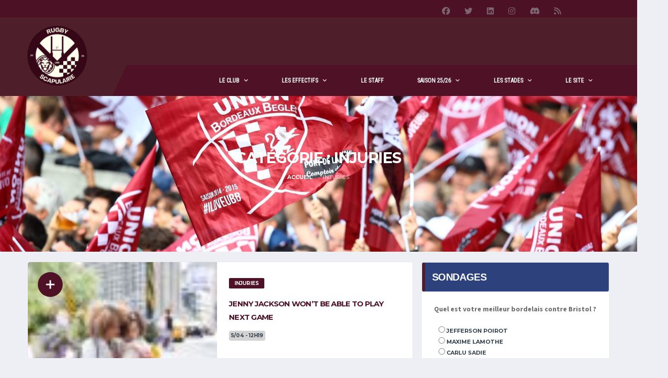

--- FILE ---
content_type: text/html; charset=UTF-8
request_url: https://rugby-scapulaire.com/category/injuries
body_size: 23758
content:
<!DOCTYPE html>
<html lang="fr-FR" xmlns:og="http://opengraphprotocol.org/schema/" xmlns:fb="http://www.facebook.com/2008/fbml">
<head><meta charset="UTF-8"><script>if(navigator.userAgent.match(/MSIE|Internet Explorer/i)||navigator.userAgent.match(/Trident\/7\..*?rv:11/i)){var href=document.location.href;if(!href.match(/[?&]nowprocket/)){if(href.indexOf("?")==-1){if(href.indexOf("#")==-1){document.location.href=href+"?nowprocket=1"}else{document.location.href=href.replace("#","?nowprocket=1#")}}else{if(href.indexOf("#")==-1){document.location.href=href+"&nowprocket=1"}else{document.location.href=href.replace("#","&nowprocket=1#")}}}}</script><script>(()=>{class RocketLazyLoadScripts{constructor(){this.v="2.0.4",this.userEvents=["keydown","keyup","mousedown","mouseup","mousemove","mouseover","mouseout","touchmove","touchstart","touchend","touchcancel","wheel","click","dblclick","input"],this.attributeEvents=["onblur","onclick","oncontextmenu","ondblclick","onfocus","onmousedown","onmouseenter","onmouseleave","onmousemove","onmouseout","onmouseover","onmouseup","onmousewheel","onscroll","onsubmit"]}async t(){this.i(),this.o(),/iP(ad|hone)/.test(navigator.userAgent)&&this.h(),this.u(),this.l(this),this.m(),this.k(this),this.p(this),this._(),await Promise.all([this.R(),this.L()]),this.lastBreath=Date.now(),this.S(this),this.P(),this.D(),this.O(),this.M(),await this.C(this.delayedScripts.normal),await this.C(this.delayedScripts.defer),await this.C(this.delayedScripts.async),await this.T(),await this.F(),await this.j(),await this.A(),window.dispatchEvent(new Event("rocket-allScriptsLoaded")),this.everythingLoaded=!0,this.lastTouchEnd&&await new Promise(t=>setTimeout(t,500-Date.now()+this.lastTouchEnd)),this.I(),this.H(),this.U(),this.W()}i(){this.CSPIssue=sessionStorage.getItem("rocketCSPIssue"),document.addEventListener("securitypolicyviolation",t=>{this.CSPIssue||"script-src-elem"!==t.violatedDirective||"data"!==t.blockedURI||(this.CSPIssue=!0,sessionStorage.setItem("rocketCSPIssue",!0))},{isRocket:!0})}o(){window.addEventListener("pageshow",t=>{this.persisted=t.persisted,this.realWindowLoadedFired=!0},{isRocket:!0}),window.addEventListener("pagehide",()=>{this.onFirstUserAction=null},{isRocket:!0})}h(){let t;function e(e){t=e}window.addEventListener("touchstart",e,{isRocket:!0}),window.addEventListener("touchend",function i(o){o.changedTouches[0]&&t.changedTouches[0]&&Math.abs(o.changedTouches[0].pageX-t.changedTouches[0].pageX)<10&&Math.abs(o.changedTouches[0].pageY-t.changedTouches[0].pageY)<10&&o.timeStamp-t.timeStamp<200&&(window.removeEventListener("touchstart",e,{isRocket:!0}),window.removeEventListener("touchend",i,{isRocket:!0}),"INPUT"===o.target.tagName&&"text"===o.target.type||(o.target.dispatchEvent(new TouchEvent("touchend",{target:o.target,bubbles:!0})),o.target.dispatchEvent(new MouseEvent("mouseover",{target:o.target,bubbles:!0})),o.target.dispatchEvent(new PointerEvent("click",{target:o.target,bubbles:!0,cancelable:!0,detail:1,clientX:o.changedTouches[0].clientX,clientY:o.changedTouches[0].clientY})),event.preventDefault()))},{isRocket:!0})}q(t){this.userActionTriggered||("mousemove"!==t.type||this.firstMousemoveIgnored?"keyup"===t.type||"mouseover"===t.type||"mouseout"===t.type||(this.userActionTriggered=!0,this.onFirstUserAction&&this.onFirstUserAction()):this.firstMousemoveIgnored=!0),"click"===t.type&&t.preventDefault(),t.stopPropagation(),t.stopImmediatePropagation(),"touchstart"===this.lastEvent&&"touchend"===t.type&&(this.lastTouchEnd=Date.now()),"click"===t.type&&(this.lastTouchEnd=0),this.lastEvent=t.type,t.composedPath&&t.composedPath()[0].getRootNode()instanceof ShadowRoot&&(t.rocketTarget=t.composedPath()[0]),this.savedUserEvents.push(t)}u(){this.savedUserEvents=[],this.userEventHandler=this.q.bind(this),this.userEvents.forEach(t=>window.addEventListener(t,this.userEventHandler,{passive:!1,isRocket:!0})),document.addEventListener("visibilitychange",this.userEventHandler,{isRocket:!0})}U(){this.userEvents.forEach(t=>window.removeEventListener(t,this.userEventHandler,{passive:!1,isRocket:!0})),document.removeEventListener("visibilitychange",this.userEventHandler,{isRocket:!0}),this.savedUserEvents.forEach(t=>{(t.rocketTarget||t.target).dispatchEvent(new window[t.constructor.name](t.type,t))})}m(){const t="return false",e=Array.from(this.attributeEvents,t=>"data-rocket-"+t),i="["+this.attributeEvents.join("],[")+"]",o="[data-rocket-"+this.attributeEvents.join("],[data-rocket-")+"]",s=(e,i,o)=>{o&&o!==t&&(e.setAttribute("data-rocket-"+i,o),e["rocket"+i]=new Function("event",o),e.setAttribute(i,t))};new MutationObserver(t=>{for(const n of t)"attributes"===n.type&&(n.attributeName.startsWith("data-rocket-")||this.everythingLoaded?n.attributeName.startsWith("data-rocket-")&&this.everythingLoaded&&this.N(n.target,n.attributeName.substring(12)):s(n.target,n.attributeName,n.target.getAttribute(n.attributeName))),"childList"===n.type&&n.addedNodes.forEach(t=>{if(t.nodeType===Node.ELEMENT_NODE)if(this.everythingLoaded)for(const i of[t,...t.querySelectorAll(o)])for(const t of i.getAttributeNames())e.includes(t)&&this.N(i,t.substring(12));else for(const e of[t,...t.querySelectorAll(i)])for(const t of e.getAttributeNames())this.attributeEvents.includes(t)&&s(e,t,e.getAttribute(t))})}).observe(document,{subtree:!0,childList:!0,attributeFilter:[...this.attributeEvents,...e]})}I(){this.attributeEvents.forEach(t=>{document.querySelectorAll("[data-rocket-"+t+"]").forEach(e=>{this.N(e,t)})})}N(t,e){const i=t.getAttribute("data-rocket-"+e);i&&(t.setAttribute(e,i),t.removeAttribute("data-rocket-"+e))}k(t){Object.defineProperty(HTMLElement.prototype,"onclick",{get(){return this.rocketonclick||null},set(e){this.rocketonclick=e,this.setAttribute(t.everythingLoaded?"onclick":"data-rocket-onclick","this.rocketonclick(event)")}})}S(t){function e(e,i){let o=e[i];e[i]=null,Object.defineProperty(e,i,{get:()=>o,set(s){t.everythingLoaded?o=s:e["rocket"+i]=o=s}})}e(document,"onreadystatechange"),e(window,"onload"),e(window,"onpageshow");try{Object.defineProperty(document,"readyState",{get:()=>t.rocketReadyState,set(e){t.rocketReadyState=e},configurable:!0}),document.readyState="loading"}catch(t){console.log("WPRocket DJE readyState conflict, bypassing")}}l(t){this.originalAddEventListener=EventTarget.prototype.addEventListener,this.originalRemoveEventListener=EventTarget.prototype.removeEventListener,this.savedEventListeners=[],EventTarget.prototype.addEventListener=function(e,i,o){o&&o.isRocket||!t.B(e,this)&&!t.userEvents.includes(e)||t.B(e,this)&&!t.userActionTriggered||e.startsWith("rocket-")||t.everythingLoaded?t.originalAddEventListener.call(this,e,i,o):(t.savedEventListeners.push({target:this,remove:!1,type:e,func:i,options:o}),"mouseenter"!==e&&"mouseleave"!==e||t.originalAddEventListener.call(this,e,t.savedUserEvents.push,o))},EventTarget.prototype.removeEventListener=function(e,i,o){o&&o.isRocket||!t.B(e,this)&&!t.userEvents.includes(e)||t.B(e,this)&&!t.userActionTriggered||e.startsWith("rocket-")||t.everythingLoaded?t.originalRemoveEventListener.call(this,e,i,o):t.savedEventListeners.push({target:this,remove:!0,type:e,func:i,options:o})}}J(t,e){this.savedEventListeners=this.savedEventListeners.filter(i=>{let o=i.type,s=i.target||window;return e!==o||t!==s||(this.B(o,s)&&(i.type="rocket-"+o),this.$(i),!1)})}H(){EventTarget.prototype.addEventListener=this.originalAddEventListener,EventTarget.prototype.removeEventListener=this.originalRemoveEventListener,this.savedEventListeners.forEach(t=>this.$(t))}$(t){t.remove?this.originalRemoveEventListener.call(t.target,t.type,t.func,t.options):this.originalAddEventListener.call(t.target,t.type,t.func,t.options)}p(t){let e;function i(e){return t.everythingLoaded?e:e.split(" ").map(t=>"load"===t||t.startsWith("load.")?"rocket-jquery-load":t).join(" ")}function o(o){function s(e){const s=o.fn[e];o.fn[e]=o.fn.init.prototype[e]=function(){return this[0]===window&&t.userActionTriggered&&("string"==typeof arguments[0]||arguments[0]instanceof String?arguments[0]=i(arguments[0]):"object"==typeof arguments[0]&&Object.keys(arguments[0]).forEach(t=>{const e=arguments[0][t];delete arguments[0][t],arguments[0][i(t)]=e})),s.apply(this,arguments),this}}if(o&&o.fn&&!t.allJQueries.includes(o)){const e={DOMContentLoaded:[],"rocket-DOMContentLoaded":[]};for(const t in e)document.addEventListener(t,()=>{e[t].forEach(t=>t())},{isRocket:!0});o.fn.ready=o.fn.init.prototype.ready=function(i){function s(){parseInt(o.fn.jquery)>2?setTimeout(()=>i.bind(document)(o)):i.bind(document)(o)}return"function"==typeof i&&(t.realDomReadyFired?!t.userActionTriggered||t.fauxDomReadyFired?s():e["rocket-DOMContentLoaded"].push(s):e.DOMContentLoaded.push(s)),o([])},s("on"),s("one"),s("off"),t.allJQueries.push(o)}e=o}t.allJQueries=[],o(window.jQuery),Object.defineProperty(window,"jQuery",{get:()=>e,set(t){o(t)}})}P(){const t=new Map;document.write=document.writeln=function(e){const i=document.currentScript,o=document.createRange(),s=i.parentElement;let n=t.get(i);void 0===n&&(n=i.nextSibling,t.set(i,n));const c=document.createDocumentFragment();o.setStart(c,0),c.appendChild(o.createContextualFragment(e)),s.insertBefore(c,n)}}async R(){return new Promise(t=>{this.userActionTriggered?t():this.onFirstUserAction=t})}async L(){return new Promise(t=>{document.addEventListener("DOMContentLoaded",()=>{this.realDomReadyFired=!0,t()},{isRocket:!0})})}async j(){return this.realWindowLoadedFired?Promise.resolve():new Promise(t=>{window.addEventListener("load",t,{isRocket:!0})})}M(){this.pendingScripts=[];this.scriptsMutationObserver=new MutationObserver(t=>{for(const e of t)e.addedNodes.forEach(t=>{"SCRIPT"!==t.tagName||t.noModule||t.isWPRocket||this.pendingScripts.push({script:t,promise:new Promise(e=>{const i=()=>{const i=this.pendingScripts.findIndex(e=>e.script===t);i>=0&&this.pendingScripts.splice(i,1),e()};t.addEventListener("load",i,{isRocket:!0}),t.addEventListener("error",i,{isRocket:!0}),setTimeout(i,1e3)})})})}),this.scriptsMutationObserver.observe(document,{childList:!0,subtree:!0})}async F(){await this.X(),this.pendingScripts.length?(await this.pendingScripts[0].promise,await this.F()):this.scriptsMutationObserver.disconnect()}D(){this.delayedScripts={normal:[],async:[],defer:[]},document.querySelectorAll("script[type$=rocketlazyloadscript]").forEach(t=>{t.hasAttribute("data-rocket-src")?t.hasAttribute("async")&&!1!==t.async?this.delayedScripts.async.push(t):t.hasAttribute("defer")&&!1!==t.defer||"module"===t.getAttribute("data-rocket-type")?this.delayedScripts.defer.push(t):this.delayedScripts.normal.push(t):this.delayedScripts.normal.push(t)})}async _(){await this.L();let t=[];document.querySelectorAll("script[type$=rocketlazyloadscript][data-rocket-src]").forEach(e=>{let i=e.getAttribute("data-rocket-src");if(i&&!i.startsWith("data:")){i.startsWith("//")&&(i=location.protocol+i);try{const o=new URL(i).origin;o!==location.origin&&t.push({src:o,crossOrigin:e.crossOrigin||"module"===e.getAttribute("data-rocket-type")})}catch(t){}}}),t=[...new Map(t.map(t=>[JSON.stringify(t),t])).values()],this.Y(t,"preconnect")}async G(t){if(await this.K(),!0!==t.noModule||!("noModule"in HTMLScriptElement.prototype))return new Promise(e=>{let i;function o(){(i||t).setAttribute("data-rocket-status","executed"),e()}try{if(navigator.userAgent.includes("Firefox/")||""===navigator.vendor||this.CSPIssue)i=document.createElement("script"),[...t.attributes].forEach(t=>{let e=t.nodeName;"type"!==e&&("data-rocket-type"===e&&(e="type"),"data-rocket-src"===e&&(e="src"),i.setAttribute(e,t.nodeValue))}),t.text&&(i.text=t.text),t.nonce&&(i.nonce=t.nonce),i.hasAttribute("src")?(i.addEventListener("load",o,{isRocket:!0}),i.addEventListener("error",()=>{i.setAttribute("data-rocket-status","failed-network"),e()},{isRocket:!0}),setTimeout(()=>{i.isConnected||e()},1)):(i.text=t.text,o()),i.isWPRocket=!0,t.parentNode.replaceChild(i,t);else{const i=t.getAttribute("data-rocket-type"),s=t.getAttribute("data-rocket-src");i?(t.type=i,t.removeAttribute("data-rocket-type")):t.removeAttribute("type"),t.addEventListener("load",o,{isRocket:!0}),t.addEventListener("error",i=>{this.CSPIssue&&i.target.src.startsWith("data:")?(console.log("WPRocket: CSP fallback activated"),t.removeAttribute("src"),this.G(t).then(e)):(t.setAttribute("data-rocket-status","failed-network"),e())},{isRocket:!0}),s?(t.fetchPriority="high",t.removeAttribute("data-rocket-src"),t.src=s):t.src="data:text/javascript;base64,"+window.btoa(unescape(encodeURIComponent(t.text)))}}catch(i){t.setAttribute("data-rocket-status","failed-transform"),e()}});t.setAttribute("data-rocket-status","skipped")}async C(t){const e=t.shift();return e?(e.isConnected&&await this.G(e),this.C(t)):Promise.resolve()}O(){this.Y([...this.delayedScripts.normal,...this.delayedScripts.defer,...this.delayedScripts.async],"preload")}Y(t,e){this.trash=this.trash||[];let i=!0;var o=document.createDocumentFragment();t.forEach(t=>{const s=t.getAttribute&&t.getAttribute("data-rocket-src")||t.src;if(s&&!s.startsWith("data:")){const n=document.createElement("link");n.href=s,n.rel=e,"preconnect"!==e&&(n.as="script",n.fetchPriority=i?"high":"low"),t.getAttribute&&"module"===t.getAttribute("data-rocket-type")&&(n.crossOrigin=!0),t.crossOrigin&&(n.crossOrigin=t.crossOrigin),t.integrity&&(n.integrity=t.integrity),t.nonce&&(n.nonce=t.nonce),o.appendChild(n),this.trash.push(n),i=!1}}),document.head.appendChild(o)}W(){this.trash.forEach(t=>t.remove())}async T(){try{document.readyState="interactive"}catch(t){}this.fauxDomReadyFired=!0;try{await this.K(),this.J(document,"readystatechange"),document.dispatchEvent(new Event("rocket-readystatechange")),await this.K(),document.rocketonreadystatechange&&document.rocketonreadystatechange(),await this.K(),this.J(document,"DOMContentLoaded"),document.dispatchEvent(new Event("rocket-DOMContentLoaded")),await this.K(),this.J(window,"DOMContentLoaded"),window.dispatchEvent(new Event("rocket-DOMContentLoaded"))}catch(t){console.error(t)}}async A(){try{document.readyState="complete"}catch(t){}try{await this.K(),this.J(document,"readystatechange"),document.dispatchEvent(new Event("rocket-readystatechange")),await this.K(),document.rocketonreadystatechange&&document.rocketonreadystatechange(),await this.K(),this.J(window,"load"),window.dispatchEvent(new Event("rocket-load")),await this.K(),window.rocketonload&&window.rocketonload(),await this.K(),this.allJQueries.forEach(t=>t(window).trigger("rocket-jquery-load")),await this.K(),this.J(window,"pageshow");const t=new Event("rocket-pageshow");t.persisted=this.persisted,window.dispatchEvent(t),await this.K(),window.rocketonpageshow&&window.rocketonpageshow({persisted:this.persisted})}catch(t){console.error(t)}}async K(){Date.now()-this.lastBreath>45&&(await this.X(),this.lastBreath=Date.now())}async X(){return document.hidden?new Promise(t=>setTimeout(t)):new Promise(t=>requestAnimationFrame(t))}B(t,e){return e===document&&"readystatechange"===t||(e===document&&"DOMContentLoaded"===t||(e===window&&"DOMContentLoaded"===t||(e===window&&"load"===t||e===window&&"pageshow"===t)))}static run(){(new RocketLazyLoadScripts).t()}}RocketLazyLoadScripts.run()})();</script>

<script type="rocketlazyloadscript" id="xieg6Sie" data-rocket-src="https://cdn.viously.com/js/sdk/boot.js" async></script>
<script type="rocketlazyloadscript">
window.Sddan = {
    "info": {
        "hd_m" : "",
        "hd_s256" : "",
        "uf_postal_code" : "",
        "uf_bday" : "",
        "uf_gender" : "",
    }
};
</script>

<meta http-equiv="X-UA-Compatible" content="IE=edge">
<meta name="viewport" content="width=device-width, initial-scale=1, shrink-to-fit=no">
<link rel="profile" href="http://gmpg.org/xfn/11">

<meta name='robots' content='index, follow, max-image-preview:large, max-snippet:-1, max-video-preview:-1' />
<link rel="preconnect" href="https://fonts.googleapis.com"><link rel="preconnect" href="https://fonts.gstatic.com" crossorigin>
	<!-- This site is optimized with the Yoast SEO plugin v26.8 - https://yoast.com/product/yoast-seo-wordpress/ -->
	<title>Archives des Injuries - Rugby Scapulaire</title>
<link data-rocket-preload as="style" href="https://fonts.googleapis.com/css2?family=Source+Sans+3:wght@400;700&#038;family=Montserrat:wght@400;700&#038;display=swap" rel="preload">
<link data-rocket-preload as="style" href="https://fonts.googleapis.com/css?family=Yanone%20Kaffeesatz%3A400%7CRoboto%20Condensed&#038;subset=latin&#038;display=swap" rel="preload">
<link href="https://fonts.googleapis.com/css2?family=Source+Sans+3:wght@400;700&#038;family=Montserrat:wght@400;700&#038;display=swap" media="print" onload="this.media=&#039;all&#039;" rel="stylesheet">
<noscript data-wpr-hosted-gf-parameters=""><link rel="stylesheet" href="https://fonts.googleapis.com/css2?family=Source+Sans+3:wght@400;700&#038;family=Montserrat:wght@400;700&#038;display=swap"></noscript>
<link href="https://fonts.googleapis.com/css?family=Yanone%20Kaffeesatz%3A400%7CRoboto%20Condensed&#038;subset=latin&#038;display=swap" media="print" onload="this.media=&#039;all&#039;" rel="stylesheet">
<noscript data-wpr-hosted-gf-parameters=""><link rel="stylesheet" href="https://fonts.googleapis.com/css?family=Yanone%20Kaffeesatz%3A400%7CRoboto%20Condensed&#038;subset=latin&#038;display=swap"></noscript>
	<link rel="canonical" href="https://rugby-scapulaire.com/category/injuries" />
	<meta property="og:locale" content="fr_FR" />
	<meta property="og:type" content="article" />
	<meta property="og:title" content="Archives des Injuries - Rugby Scapulaire" />
	<meta property="og:url" content="https://rugby-scapulaire.com/category/injuries" />
	<meta property="og:site_name" content="Rugby Scapulaire" />
	<meta property="og:image" content="https://rugby-scapulaire.com/wp-content/uploads/2024/12/cropped-logo_rs_2025.png" />
	<meta property="og:image:width" content="512" />
	<meta property="og:image:height" content="512" />
	<meta property="og:image:type" content="image/png" />
	<meta name="twitter:card" content="summary_large_image" />
	<meta name="twitter:site" content="@RugbyScapulaire" />
	<script type="application/ld+json" class="yoast-schema-graph">{"@context":"https://schema.org","@graph":[{"@type":"CollectionPage","@id":"https://rugby-scapulaire.com/category/injuries","url":"https://rugby-scapulaire.com/category/injuries","name":"Archives des Injuries - Rugby Scapulaire","isPartOf":{"@id":"https://rugby-scapulaire.com/#website"},"primaryImageOfPage":{"@id":"https://rugby-scapulaire.com/category/injuries#primaryimage"},"image":{"@id":"https://rugby-scapulaire.com/category/injuries#primaryimage"},"thumbnailUrl":"https://rugby-scapulaire.com/wp-content/uploads/2017/04/soccer_post_2.jpg","breadcrumb":{"@id":"https://rugby-scapulaire.com/category/injuries#breadcrumb"},"inLanguage":"fr-FR"},{"@type":"ImageObject","inLanguage":"fr-FR","@id":"https://rugby-scapulaire.com/category/injuries#primaryimage","url":"https://rugby-scapulaire.com/wp-content/uploads/2017/04/soccer_post_2.jpg","contentUrl":"https://rugby-scapulaire.com/wp-content/uploads/2017/04/soccer_post_2.jpg","width":1024,"height":683},{"@type":"BreadcrumbList","@id":"https://rugby-scapulaire.com/category/injuries#breadcrumb","itemListElement":[{"@type":"ListItem","position":1,"name":"Accueil","item":"https://rugby-scapulaire.com/"},{"@type":"ListItem","position":2,"name":"Injuries"}]},{"@type":"WebSite","@id":"https://rugby-scapulaire.com/#website","url":"https://rugby-scapulaire.com/","name":"Rugby Scapulaire","description":"Site fan de l&#039;UBB: toute l&#039;actualité du club, matchs et résultats, transferts, photos, entrainements.","publisher":{"@id":"https://rugby-scapulaire.com/#organization"},"alternateName":"UBB","potentialAction":[{"@type":"SearchAction","target":{"@type":"EntryPoint","urlTemplate":"https://rugby-scapulaire.com/?s={search_term_string}"},"query-input":{"@type":"PropertyValueSpecification","valueRequired":true,"valueName":"search_term_string"}}],"inLanguage":"fr-FR"},{"@type":"Organization","@id":"https://rugby-scapulaire.com/#organization","name":"Rugby Scapulaire","alternateName":"UBB","url":"https://rugby-scapulaire.com/","logo":{"@type":"ImageObject","inLanguage":"fr-FR","@id":"https://rugby-scapulaire.com/#/schema/logo/image/","url":"https://rugby-scapulaire.com/wp-content/uploads/2024/12/cropped-logo_rs_2025.png","contentUrl":"https://rugby-scapulaire.com/wp-content/uploads/2024/12/cropped-logo_rs_2025.png","width":512,"height":512,"caption":"Rugby Scapulaire"},"image":{"@id":"https://rugby-scapulaire.com/#/schema/logo/image/"},"sameAs":["https://www.facebook.com/RugbyScapulaire","https://x.com/RugbyScapulaire"]}]}</script>
	<!-- / Yoast SEO plugin. -->


<link rel='dns-prefetch' href='//static.fastcmp.com' />
<link rel='dns-prefetch' href='//www.flashb.id' />
<link rel='dns-prefetch' href='//fonts.googleapis.com' />
<link href='https://fonts.gstatic.com' crossorigin rel='preconnect' />
<link rel="alternate" type="application/rss+xml" title="Rugby Scapulaire &raquo; Flux" href="https://rugby-scapulaire.com/feed" />
<link rel="alternate" type="application/rss+xml" title="Rugby Scapulaire &raquo; Flux des commentaires" href="https://rugby-scapulaire.com/comments/feed" />
<link rel="alternate" type="application/rss+xml" title="Rugby Scapulaire &raquo; Flux de la catégorie Injuries" href="https://rugby-scapulaire.com/category/injuries/feed" />
<style id='wp-img-auto-sizes-contain-inline-css'>
img:is([sizes=auto i],[sizes^="auto," i]){contain-intrinsic-size:3000px 1500px}
/*# sourceURL=wp-img-auto-sizes-contain-inline-css */
</style>
<link data-minify="1" rel='stylesheet' id='cf7ic_style-css' href='https://rugby-scapulaire.com/wp-content/cache/min/1/wp-content/plugins/contact-form-7-image-captcha/css/cf7ic-style.css?ver=1767802284' media='all' />
<style id='fast-cmp-custom-styles-inline-css'>
#fast-cmp-container button.fast-cmp-button-primary{background-color:#360917!important;color:#FFFFFF!important;}#fast-cmp-container #fast-cmp-home button.fast-cmp-button-secondary{box-shadow: inset 0 0 0 1px #360917!important;}#fast-cmp-container #fast-cmp-home button.fast-cmp-navigation-button{box-shadow: inset 0 0 0 1px #360917!important;}#fast-cmp-container #fast-cmp-home button.fast-cmp-button-secondary{color:#360917!important;}#fast-cmp-container #fast-cmp-home button.fast-cmp-button-secondary:hover{box-shadow: inset 0 0 0 1px #360917!important;color:#360917!important;}#fast-cmp-container #fast-cmp-home button.fast-cmp-navigation-button, #fast-cmp-container .fast-cmp-layout-header .fast-cmp-navigation-button{background-color:transparent!important;color:#360917!important;}#fast-cmp-container #fast-cmp-home button.fast-cmp-navigation-button:hover, #fast-cmp-container .fast-cmp-layout-header .fast-cmp-navigation-button:hover{box-shadow: inset 0 0 0 1px #360917!important;color:#360917!important;}#fast-cmp-container #fast-cmp-consents .fast-cmp-layout-nav button.fast-cmp-navigation-button {color: #360917!important;box-shadow: inset 0 0 0 1px #360917!important;}#fast-cmp-form .fast-cmp-spinner {border-left-color: #FFFFFF!important;}#fast-cmp-container button.fast-cmp-button-primary:focus {border-color: #360917!important;box-shadow: inset 0 0 0 2px #360917, inset 0 0 0 4px #fff!important;outline: solid transparent !important;}#fast-cmp-container #fast-cmp-home button.fast-cmp-button-secondary {box-shadow: inset 0 0 0 0px #fff!important; opacity: 0.1}
/*# sourceURL=fast-cmp-custom-styles-inline-css */
</style>
<style id='actirise-presized-inline-css'>
div[data-actirise-slot="top-page"]{ display: none;  margin: ;}@media screen and (min-width: 770px){div[data-actirise-slot="top-page"].device-desktop{display: flex !important;width: 100%;min-height: 250px; }} @media screen and (max-width: 480px){div[data-actirise-slot="top-page"].device-mobile{display: flex !important;width: 100%;min-height: 280px; }} @media screen and (min-width: 481px) and (max-width: 769px){div[data-actirise-slot="top-page"].device-tablet{display: flex !important;width: 100%;min-height: 280px; }}div[data-actirise-slot="aside-desktop"]{ display: none;  margin: ;}@media screen and (min-width: 770px){div[data-actirise-slot="aside-desktop"].device-desktop{display: flex !important;width: 100%;min-height: 620px; }}div[data-actirise-slot="top-content"]{ display: none;  margin: ;}@media screen and (max-width: 480px){div[data-actirise-slot="top-content"].device-mobile{display: flex !important;width: 100%;min-height: 380px; }} @media screen and (min-width: 481px) and (max-width: 769px){div[data-actirise-slot="top-content"].device-tablet{display: flex !important;width: 100%;min-height: 380px; }}div[data-actirise-slot="bottom-content"]{ display: none;  margin: ;}@media screen and (max-width: 480px){div[data-actirise-slot="bottom-content"].device-mobile{display: flex !important;width: 100%;min-height: 380px; }} @media screen and (min-width: 481px) and (max-width: 769px){div[data-actirise-slot="bottom-content"].device-tablet{display: flex !important;width: 100%;min-height: 380px; }}
/*# sourceURL=actirise-presized-inline-css */
</style>
<style id='wp-emoji-styles-inline-css'>

	img.wp-smiley, img.emoji {
		display: inline !important;
		border: none !important;
		box-shadow: none !important;
		height: 1em !important;
		width: 1em !important;
		margin: 0 0.07em !important;
		vertical-align: -0.1em !important;
		background: none !important;
		padding: 0 !important;
	}
/*# sourceURL=wp-emoji-styles-inline-css */
</style>
<style id='wp-block-library-inline-css'>
:root{--wp-block-synced-color:#7a00df;--wp-block-synced-color--rgb:122,0,223;--wp-bound-block-color:var(--wp-block-synced-color);--wp-editor-canvas-background:#ddd;--wp-admin-theme-color:#007cba;--wp-admin-theme-color--rgb:0,124,186;--wp-admin-theme-color-darker-10:#006ba1;--wp-admin-theme-color-darker-10--rgb:0,107,160.5;--wp-admin-theme-color-darker-20:#005a87;--wp-admin-theme-color-darker-20--rgb:0,90,135;--wp-admin-border-width-focus:2px}@media (min-resolution:192dpi){:root{--wp-admin-border-width-focus:1.5px}}.wp-element-button{cursor:pointer}:root .has-very-light-gray-background-color{background-color:#eee}:root .has-very-dark-gray-background-color{background-color:#313131}:root .has-very-light-gray-color{color:#eee}:root .has-very-dark-gray-color{color:#313131}:root .has-vivid-green-cyan-to-vivid-cyan-blue-gradient-background{background:linear-gradient(135deg,#00d084,#0693e3)}:root .has-purple-crush-gradient-background{background:linear-gradient(135deg,#34e2e4,#4721fb 50%,#ab1dfe)}:root .has-hazy-dawn-gradient-background{background:linear-gradient(135deg,#faaca8,#dad0ec)}:root .has-subdued-olive-gradient-background{background:linear-gradient(135deg,#fafae1,#67a671)}:root .has-atomic-cream-gradient-background{background:linear-gradient(135deg,#fdd79a,#004a59)}:root .has-nightshade-gradient-background{background:linear-gradient(135deg,#330968,#31cdcf)}:root .has-midnight-gradient-background{background:linear-gradient(135deg,#020381,#2874fc)}:root{--wp--preset--font-size--normal:16px;--wp--preset--font-size--huge:42px}.has-regular-font-size{font-size:1em}.has-larger-font-size{font-size:2.625em}.has-normal-font-size{font-size:var(--wp--preset--font-size--normal)}.has-huge-font-size{font-size:var(--wp--preset--font-size--huge)}.has-text-align-center{text-align:center}.has-text-align-left{text-align:left}.has-text-align-right{text-align:right}.has-fit-text{white-space:nowrap!important}#end-resizable-editor-section{display:none}.aligncenter{clear:both}.items-justified-left{justify-content:flex-start}.items-justified-center{justify-content:center}.items-justified-right{justify-content:flex-end}.items-justified-space-between{justify-content:space-between}.screen-reader-text{border:0;clip-path:inset(50%);height:1px;margin:-1px;overflow:hidden;padding:0;position:absolute;width:1px;word-wrap:normal!important}.screen-reader-text:focus{background-color:#ddd;clip-path:none;color:#444;display:block;font-size:1em;height:auto;left:5px;line-height:normal;padding:15px 23px 14px;text-decoration:none;top:5px;width:auto;z-index:100000}html :where(.has-border-color){border-style:solid}html :where([style*=border-top-color]){border-top-style:solid}html :where([style*=border-right-color]){border-right-style:solid}html :where([style*=border-bottom-color]){border-bottom-style:solid}html :where([style*=border-left-color]){border-left-style:solid}html :where([style*=border-width]){border-style:solid}html :where([style*=border-top-width]){border-top-style:solid}html :where([style*=border-right-width]){border-right-style:solid}html :where([style*=border-bottom-width]){border-bottom-style:solid}html :where([style*=border-left-width]){border-left-style:solid}html :where(img[class*=wp-image-]){height:auto;max-width:100%}:where(figure){margin:0 0 1em}html :where(.is-position-sticky){--wp-admin--admin-bar--position-offset:var(--wp-admin--admin-bar--height,0px)}@media screen and (max-width:600px){html :where(.is-position-sticky){--wp-admin--admin-bar--position-offset:0px}}

/*# sourceURL=wp-block-library-inline-css */
</style><style id='global-styles-inline-css'>
:root{--wp--preset--aspect-ratio--square: 1;--wp--preset--aspect-ratio--4-3: 4/3;--wp--preset--aspect-ratio--3-4: 3/4;--wp--preset--aspect-ratio--3-2: 3/2;--wp--preset--aspect-ratio--2-3: 2/3;--wp--preset--aspect-ratio--16-9: 16/9;--wp--preset--aspect-ratio--9-16: 9/16;--wp--preset--color--black: #000000;--wp--preset--color--cyan-bluish-gray: #abb8c3;--wp--preset--color--white: #ffffff;--wp--preset--color--pale-pink: #f78da7;--wp--preset--color--vivid-red: #cf2e2e;--wp--preset--color--luminous-vivid-orange: #ff6900;--wp--preset--color--luminous-vivid-amber: #fcb900;--wp--preset--color--light-green-cyan: #7bdcb5;--wp--preset--color--vivid-green-cyan: #00d084;--wp--preset--color--pale-cyan-blue: #8ed1fc;--wp--preset--color--vivid-cyan-blue: #0693e3;--wp--preset--color--vivid-purple: #9b51e0;--wp--preset--gradient--vivid-cyan-blue-to-vivid-purple: linear-gradient(135deg,rgb(6,147,227) 0%,rgb(155,81,224) 100%);--wp--preset--gradient--light-green-cyan-to-vivid-green-cyan: linear-gradient(135deg,rgb(122,220,180) 0%,rgb(0,208,130) 100%);--wp--preset--gradient--luminous-vivid-amber-to-luminous-vivid-orange: linear-gradient(135deg,rgb(252,185,0) 0%,rgb(255,105,0) 100%);--wp--preset--gradient--luminous-vivid-orange-to-vivid-red: linear-gradient(135deg,rgb(255,105,0) 0%,rgb(207,46,46) 100%);--wp--preset--gradient--very-light-gray-to-cyan-bluish-gray: linear-gradient(135deg,rgb(238,238,238) 0%,rgb(169,184,195) 100%);--wp--preset--gradient--cool-to-warm-spectrum: linear-gradient(135deg,rgb(74,234,220) 0%,rgb(151,120,209) 20%,rgb(207,42,186) 40%,rgb(238,44,130) 60%,rgb(251,105,98) 80%,rgb(254,248,76) 100%);--wp--preset--gradient--blush-light-purple: linear-gradient(135deg,rgb(255,206,236) 0%,rgb(152,150,240) 100%);--wp--preset--gradient--blush-bordeaux: linear-gradient(135deg,rgb(254,205,165) 0%,rgb(254,45,45) 50%,rgb(107,0,62) 100%);--wp--preset--gradient--luminous-dusk: linear-gradient(135deg,rgb(255,203,112) 0%,rgb(199,81,192) 50%,rgb(65,88,208) 100%);--wp--preset--gradient--pale-ocean: linear-gradient(135deg,rgb(255,245,203) 0%,rgb(182,227,212) 50%,rgb(51,167,181) 100%);--wp--preset--gradient--electric-grass: linear-gradient(135deg,rgb(202,248,128) 0%,rgb(113,206,126) 100%);--wp--preset--gradient--midnight: linear-gradient(135deg,rgb(2,3,129) 0%,rgb(40,116,252) 100%);--wp--preset--font-size--small: 13px;--wp--preset--font-size--medium: 20px;--wp--preset--font-size--large: 36px;--wp--preset--font-size--x-large: 42px;--wp--preset--spacing--20: 0.44rem;--wp--preset--spacing--30: 0.67rem;--wp--preset--spacing--40: 1rem;--wp--preset--spacing--50: 1.5rem;--wp--preset--spacing--60: 2.25rem;--wp--preset--spacing--70: 3.38rem;--wp--preset--spacing--80: 5.06rem;--wp--preset--shadow--natural: 6px 6px 9px rgba(0, 0, 0, 0.2);--wp--preset--shadow--deep: 12px 12px 50px rgba(0, 0, 0, 0.4);--wp--preset--shadow--sharp: 6px 6px 0px rgba(0, 0, 0, 0.2);--wp--preset--shadow--outlined: 6px 6px 0px -3px rgb(255, 255, 255), 6px 6px rgb(0, 0, 0);--wp--preset--shadow--crisp: 6px 6px 0px rgb(0, 0, 0);}:where(.is-layout-flex){gap: 0.5em;}:where(.is-layout-grid){gap: 0.5em;}body .is-layout-flex{display: flex;}.is-layout-flex{flex-wrap: wrap;align-items: center;}.is-layout-flex > :is(*, div){margin: 0;}body .is-layout-grid{display: grid;}.is-layout-grid > :is(*, div){margin: 0;}:where(.wp-block-columns.is-layout-flex){gap: 2em;}:where(.wp-block-columns.is-layout-grid){gap: 2em;}:where(.wp-block-post-template.is-layout-flex){gap: 1.25em;}:where(.wp-block-post-template.is-layout-grid){gap: 1.25em;}.has-black-color{color: var(--wp--preset--color--black) !important;}.has-cyan-bluish-gray-color{color: var(--wp--preset--color--cyan-bluish-gray) !important;}.has-white-color{color: var(--wp--preset--color--white) !important;}.has-pale-pink-color{color: var(--wp--preset--color--pale-pink) !important;}.has-vivid-red-color{color: var(--wp--preset--color--vivid-red) !important;}.has-luminous-vivid-orange-color{color: var(--wp--preset--color--luminous-vivid-orange) !important;}.has-luminous-vivid-amber-color{color: var(--wp--preset--color--luminous-vivid-amber) !important;}.has-light-green-cyan-color{color: var(--wp--preset--color--light-green-cyan) !important;}.has-vivid-green-cyan-color{color: var(--wp--preset--color--vivid-green-cyan) !important;}.has-pale-cyan-blue-color{color: var(--wp--preset--color--pale-cyan-blue) !important;}.has-vivid-cyan-blue-color{color: var(--wp--preset--color--vivid-cyan-blue) !important;}.has-vivid-purple-color{color: var(--wp--preset--color--vivid-purple) !important;}.has-black-background-color{background-color: var(--wp--preset--color--black) !important;}.has-cyan-bluish-gray-background-color{background-color: var(--wp--preset--color--cyan-bluish-gray) !important;}.has-white-background-color{background-color: var(--wp--preset--color--white) !important;}.has-pale-pink-background-color{background-color: var(--wp--preset--color--pale-pink) !important;}.has-vivid-red-background-color{background-color: var(--wp--preset--color--vivid-red) !important;}.has-luminous-vivid-orange-background-color{background-color: var(--wp--preset--color--luminous-vivid-orange) !important;}.has-luminous-vivid-amber-background-color{background-color: var(--wp--preset--color--luminous-vivid-amber) !important;}.has-light-green-cyan-background-color{background-color: var(--wp--preset--color--light-green-cyan) !important;}.has-vivid-green-cyan-background-color{background-color: var(--wp--preset--color--vivid-green-cyan) !important;}.has-pale-cyan-blue-background-color{background-color: var(--wp--preset--color--pale-cyan-blue) !important;}.has-vivid-cyan-blue-background-color{background-color: var(--wp--preset--color--vivid-cyan-blue) !important;}.has-vivid-purple-background-color{background-color: var(--wp--preset--color--vivid-purple) !important;}.has-black-border-color{border-color: var(--wp--preset--color--black) !important;}.has-cyan-bluish-gray-border-color{border-color: var(--wp--preset--color--cyan-bluish-gray) !important;}.has-white-border-color{border-color: var(--wp--preset--color--white) !important;}.has-pale-pink-border-color{border-color: var(--wp--preset--color--pale-pink) !important;}.has-vivid-red-border-color{border-color: var(--wp--preset--color--vivid-red) !important;}.has-luminous-vivid-orange-border-color{border-color: var(--wp--preset--color--luminous-vivid-orange) !important;}.has-luminous-vivid-amber-border-color{border-color: var(--wp--preset--color--luminous-vivid-amber) !important;}.has-light-green-cyan-border-color{border-color: var(--wp--preset--color--light-green-cyan) !important;}.has-vivid-green-cyan-border-color{border-color: var(--wp--preset--color--vivid-green-cyan) !important;}.has-pale-cyan-blue-border-color{border-color: var(--wp--preset--color--pale-cyan-blue) !important;}.has-vivid-cyan-blue-border-color{border-color: var(--wp--preset--color--vivid-cyan-blue) !important;}.has-vivid-purple-border-color{border-color: var(--wp--preset--color--vivid-purple) !important;}.has-vivid-cyan-blue-to-vivid-purple-gradient-background{background: var(--wp--preset--gradient--vivid-cyan-blue-to-vivid-purple) !important;}.has-light-green-cyan-to-vivid-green-cyan-gradient-background{background: var(--wp--preset--gradient--light-green-cyan-to-vivid-green-cyan) !important;}.has-luminous-vivid-amber-to-luminous-vivid-orange-gradient-background{background: var(--wp--preset--gradient--luminous-vivid-amber-to-luminous-vivid-orange) !important;}.has-luminous-vivid-orange-to-vivid-red-gradient-background{background: var(--wp--preset--gradient--luminous-vivid-orange-to-vivid-red) !important;}.has-very-light-gray-to-cyan-bluish-gray-gradient-background{background: var(--wp--preset--gradient--very-light-gray-to-cyan-bluish-gray) !important;}.has-cool-to-warm-spectrum-gradient-background{background: var(--wp--preset--gradient--cool-to-warm-spectrum) !important;}.has-blush-light-purple-gradient-background{background: var(--wp--preset--gradient--blush-light-purple) !important;}.has-blush-bordeaux-gradient-background{background: var(--wp--preset--gradient--blush-bordeaux) !important;}.has-luminous-dusk-gradient-background{background: var(--wp--preset--gradient--luminous-dusk) !important;}.has-pale-ocean-gradient-background{background: var(--wp--preset--gradient--pale-ocean) !important;}.has-electric-grass-gradient-background{background: var(--wp--preset--gradient--electric-grass) !important;}.has-midnight-gradient-background{background: var(--wp--preset--gradient--midnight) !important;}.has-small-font-size{font-size: var(--wp--preset--font-size--small) !important;}.has-medium-font-size{font-size: var(--wp--preset--font-size--medium) !important;}.has-large-font-size{font-size: var(--wp--preset--font-size--large) !important;}.has-x-large-font-size{font-size: var(--wp--preset--font-size--x-large) !important;}
/*# sourceURL=global-styles-inline-css */
</style>

<style id='classic-theme-styles-inline-css'>
/*! This file is auto-generated */
.wp-block-button__link{color:#fff;background-color:#32373c;border-radius:9999px;box-shadow:none;text-decoration:none;padding:calc(.667em + 2px) calc(1.333em + 2px);font-size:1.125em}.wp-block-file__button{background:#32373c;color:#fff;text-decoration:none}
/*# sourceURL=/wp-includes/css/classic-themes.min.css */
</style>

<link data-minify="1" rel='stylesheet' id='wp-polls-css' href='https://rugby-scapulaire.com/wp-content/cache/min/1/wp-content/plugins/wp-polls/polls-css.css?ver=1767802284' media='all' />
<style id='wp-polls-inline-css'>
.wp-polls .pollbar {
	margin: 1px;
	font-size: 8px;
	line-height: 10px;
	height: 10px;
	background-image: url('https://rugby-scapulaire.com/wp-content/plugins/wp-polls/images/default_gradient/pollbg.gif');
	border: 1px solid #c8c8c8;
}

/*# sourceURL=wp-polls-inline-css */
</style>
<link rel='stylesheet' id='bootstrap-css' href='https://rugby-scapulaire.com/wp-content/themes/alchemists/assets/vendor/bootstrap/css/bootstrap.min.css?ver=4.5.3' media='all' />
<link data-minify="1" rel='stylesheet' id='fontawesome-css' href='https://rugby-scapulaire.com/wp-content/cache/min/1/wp-content/themes/alchemists/assets/fonts/font-awesome/css/all.min.css?ver=1767802284' media='all' />
<link data-minify="1" rel='stylesheet' id='simpleicons-css' href='https://rugby-scapulaire.com/wp-content/cache/min/1/wp-content/themes/alchemists/assets/fonts/simple-line-icons/css/simple-line-icons.css?ver=1767802284' media='all' />
<link data-minify="1" rel='stylesheet' id='magnificpopup-css' href='https://rugby-scapulaire.com/wp-content/cache/min/1/wp-content/themes/alchemists/assets/vendor/magnific-popup/dist/magnific-popup.css?ver=1767802284' media='all' />
<link data-minify="1" rel='stylesheet' id='slick-css' href='https://rugby-scapulaire.com/wp-content/cache/min/1/wp-content/themes/alchemists/assets/vendor/slick/slick.css?ver=1767802284' media='all' />
<link data-minify="1" rel='stylesheet' id='alchemists-style-css' href='https://rugby-scapulaire.com/wp-content/cache/min/1/wp-content/themes/alchemists/assets/css/style-soccer.css?ver=1767802284' media='all' />
<link rel='stylesheet' id='alchemists-parent-info-css' href='https://rugby-scapulaire.com/wp-content/themes/alchemists/style.css?ver=4.7.0' media='all' />

<link data-minify="1" rel='stylesheet' id='df-compiled-css' href='https://rugby-scapulaire.com/wp-content/cache/min/1/wp-content/uploads/wp-scss-cache/df-compiled.css?ver=1767802284' media='all' />
<link rel='stylesheet' id='alchemists-child-css' href='https://rugby-scapulaire.com/wp-content/themes/alchemists-child/style.css?ver=1.0.2' media='all' />
<noscript></noscript><style id='rocket-lazyload-inline-css'>
.rll-youtube-player{position:relative;padding-bottom:56.23%;height:0;overflow:hidden;max-width:100%;}.rll-youtube-player:focus-within{outline: 2px solid currentColor;outline-offset: 5px;}.rll-youtube-player iframe{position:absolute;top:0;left:0;width:100%;height:100%;z-index:100;background:0 0}.rll-youtube-player img{bottom:0;display:block;left:0;margin:auto;max-width:100%;width:100%;position:absolute;right:0;top:0;border:none;height:auto;-webkit-transition:.4s all;-moz-transition:.4s all;transition:.4s all}.rll-youtube-player img:hover{-webkit-filter:brightness(75%)}.rll-youtube-player .play{height:100%;width:100%;left:0;top:0;position:absolute;background:url(https://rugby-scapulaire.com/wp-content/plugins/wp-rocket/assets/img/youtube.png) no-repeat center;background-color: transparent !important;cursor:pointer;border:none;}
/*# sourceURL=rocket-lazyload-inline-css */
</style>
<script data-no-optimize="1" data-wpmeteor-nooptimize="true" data-cfasync="false" nowprocket="" charset="UTF-8">
window.FAST_CMP_OPTIONS = { 
					configType: 'actirise-wp',
					domainUid: '1e6fa2d8-4be6-5593-8b03-e99430c994ab',
					countryCode: 'FR',
					policyUrl: 'https://rugby-scapulaire.com/mentions-legales',
					displaySynchronous: false,
					publisherName: 'Rugby Scapulaire',
					bootstrap: { 
						excludedIABVendors: [], 
						excludedGoogleVendors: [],
					},
					jurisdiction: 'tcfeuv2',
					googleConsentMode: {enabled: true,},
					publisherLogo: function (c) { return c.createElement('img', { src: 'https://rugby-scapulaire.com/wp-content/uploads/2024/12/cropped-logo_rs_2025.png', height: '40' }) },
					
				};
(function(){var e={484:function(e){window.FAST_CMP_T0=Date.now();window.FAST_CMP_QUEUE={};window.FAST_CMP_QUEUE_ID=0;function t(){var e=Array.prototype.slice.call(arguments);if(!e.length)return Object.values(window.FAST_CMP_QUEUE);else if(e[0]==="ping"){if(typeof e[2]==="function")e[2]({cmpLoaded:false,cmpStatus:"stub",apiVersion:"2.0",cmpId:parseInt("388",10)})}else window.FAST_CMP_QUEUE[window.FAST_CMP_QUEUE_ID++]=e}e.exports={name:"light",handler:t}}};var t={};function a(r){var n=t[r];if(n!==void 0)return n.exports;var o=t[r]={exports:{}};e[r](o,o.exports,a);return o.exports}function r(e){"@babel/helpers - typeof";return r="function"==typeof Symbol&&"symbol"==typeof Symbol.iterator?function(e){return typeof e}:function(e){return e&&"function"==typeof Symbol&&e.constructor===Symbol&&e!==Symbol.prototype?"symbol":typeof e},r(e)}var n=a(484);var o="__tcfapiLocator";var i=window;var s=i;var f;function c(){var e=i.document;var t=!!i.frames[o];if(!t)if(e.body){var a=e.createElement("iframe");a.style.cssText="display:none";a.name=o;e.body.appendChild(a)}else setTimeout(c,5);return!t}function l(e){var t=typeof e.data==="string";var a={};if(t)try{a=JSON.parse(e.data)}catch(e){}else a=e.data;var n=r(a)==="object"?a.__tcfapiCall:null;if(n)window.__tcfapi(n.command,n.version,function(a,r){var o={__tcfapiReturn:{returnValue:a,success:r,callId:n.callId}};if(e&&e.source&&e.source.postMessage)e.source.postMessage(t?JSON.stringify(o):o,"*")},n.parameter)}while(s){try{if(s.frames[o]){f=s;break}}catch(e){}if(s===i.top)break;s=s.parent}if(i.FAST_CMP_HANDLER!=="custom"){if(!f){c();i.__tcfapi=n.handler;i.FAST_CMP_HANDLER=n.name;i.addEventListener("message",l,false)}else{i.__tcfapi=n.handler;i.FAST_CMP_HANDLER=n.name}for(var p in window.FAST_CMP_QUEUE||{})i.__tcfapi.apply(null,window.FAST_CMP_QUEUE[p])}})();
//# sourceURL=fastcmp-js-before
</script>
<script async data-no-optimize="1" data-wpmeteor-nooptimize="true" data-cfasync="false" nowprocket="" charset="UTF-8" src="https://static.fastcmp.com/fast-cmp-stub.js"></script>
<script type="rocketlazyloadscript" data-minify="1" data-cfasync="false" defer data-rocket-src="https://rugby-scapulaire.com/wp-content/cache/min/1/universal/2f263503-d805-5c72-ae0a-6cf4ecdb9723.js?ver=1767802285"></script>
<script>
window._hbdbrk=window._hbdbrk||[];window._hbdbrk.push(['_vars', {page_type:'category',pid:3,custom1:'',custom2:'injuries',custom3:'',custom4:'',custom5:'',}]);
window.actirisePlugin=window.actirisePlugin||{};window.actirisePlugin.version='3.3.3';window.actirisePlugin.version_lastupdate=new Date(1765820444 * 1000);window.actirisePlugin.adsTxt={active:1,lastUpdate:new Date(1769010360 * 1000)};window.actirisePlugin.presized={active:1,lastUpdate:new Date(1769010329 * 1000)};window.actirisePlugin.cron=true;window.actirisePlugin.fastcmp=true;window.actirisePlugin.autoUpdate=false;window.actirisePlugin.debug=true;
//# sourceURL=actirise-js-after
</script>
<script type="rocketlazyloadscript" data-rocket-src="https://rugby-scapulaire.com/wp-includes/js/jquery/jquery.min.js?ver=3.7.1" id="jquery-core-js" data-rocket-defer defer></script>
<script type="rocketlazyloadscript" data-rocket-src="https://rugby-scapulaire.com/wp-includes/js/jquery/jquery-migrate.min.js?ver=3.4.1" id="jquery-migrate-js" data-rocket-defer defer></script>
<script id="simple-likes-public-js-js-extra">
var simpleLikes = {"ajaxurl":"https://rugby-scapulaire.com/wp-admin/admin-ajax.php","like":"Like","unlike":"Unlike"};
//# sourceURL=simple-likes-public-js-js-extra
</script>
<script type="rocketlazyloadscript" data-rocket-src="https://rugby-scapulaire.com/wp-content/plugins/alc-advanced-posts/post-like-system/js/simple-likes-public-min.js?ver=0.5" id="simple-likes-public-js-js" data-rocket-defer defer></script>
<script type="rocketlazyloadscript"></script><link rel="https://api.w.org/" href="https://rugby-scapulaire.com/wp-json/" /><link rel="alternate" title="JSON" type="application/json" href="https://rugby-scapulaire.com/wp-json/wp/v2/categories/13072" /><link rel="EditURI" type="application/rsd+xml" title="RSD" href="https://rugby-scapulaire.com/xmlrpc.php?rsd" />
<meta name="generator" content="WordPress 6.9" />
<meta name="generator" content="Redux 4.5.10" /><style type='text/css' media='screen'>
	h1{ font-family:"Yanone Kaffeesatz", arial, sans-serif;}
</style>
<!-- fonts delivered by Wordpress Google Fonts, a plugin by Adrian3.com --><!-- Custom CSS--><style type="text/css">
.header-logo__img {max-width:120px; width:120px;}@media (min-width: 992px) {.header .header-logo { -webkit-transform: translate(0, 0); transform: translate(0, 0);}}@media (max-width: 991px) {.header-mobile__logo {margin-left: 0; margin-top: 5px;}}@media (max-width: 991px) {}@media (max-width: 479px) {body { font-size:20px; }}@media (max-width: 479px) {body { line-height:35px; }}.sponsors__item img { opacity: 0.2; }.sponsors__item img:hover { opacity: 1; }body {
    color: dimgrey;
}

.postsTitre a {
    color: #4e1125;
    font-size: 13px !important;
    text-transform: none;
}
.postsTitre h3 {
    font-size: 12px !important;
}

.post--single .post__title {
    font-size: 25px;
}

.card__header { 
    padding: 10px 20px;
}

.posts--slider-featured .posts__title {
    font-size: 14px;
    line-height: 2px;
}

.posts--tile-hero-post-grid .posts__title {
    font-size: 17px;
}
    
@media (min-width: 992px)

.posts--slider-featured .posts__title {
    font-size: 14px;
}

.posts--slider-featured .posts__title {
    font-size: 14px;
}

.posts--slider-featured .posts__title {
    font-size: 14px;
    line-height: 1em;
    margin-bottom: 0.4em;
    color: #fff;
}

.pushy-panel__toggle {
    background-color: #7B1D16;
    height: 62px;
    line-height: 62px;
}

.posts--simple-list--lg .posts__cat {
    margin-top: 5px;   
    margin-bottom: 0px!important;
}

.card .posts--simple-list .posts__item {
    border-bottom: 1px solid #e4e7ed;
    margin: 0px!important;
    padding: 0px!important;
}

.posts--simple-list .posts__date, .posts--simple-list .posts__comments {
    font-size: 10px;
    line-height: 1.2em;
    float: left;
    margin-top: 5px;
    margin-right: 5px;
}

.header-banner {
    width: 720px;
}

.post--single .post__content--inner {
    padding: 40px 0 0 0px;
}

.title-feature{
    font-size: 30px!important;
}

.title-feature a{
    font-size: 30px!important;
}

.menu-item a:hover{
    color: white!important;
}

.blockquote--default, blockquote {
    display: inline-block;
}

.blockquote--default .blockquote__content, .blockquote--default > p, blockquote .blockquote__content, blockquote > p {
    font-weight: bold;
    font-size: 19px;
    line-height: 30px;
    text-transform: none;
}
}

.post__meta-block--top .page-heading__title, .post__meta-block--top .posts__title {
    font-size: 25px;
}

.posts--slider-top-news .slick-dots li button {
    color: #fff;
    background: #7b170d!important;
    padding: 5px;
    border-radius: 20px;
}

.posts--slider-top-news .slick-dots li.slick-active button {
    color: #fff;
    background-color: #000!important;
}

.marquee-label {
    color: #fff;
}

.site-content, .section {
    padding: 20px 0;
}

/* PLAYER */
.player-info__last-name {
    color: #86293C;
}

.player-info-details__title {
    color: #86293C;
    font-weight: bold;
}

.player-info-stats__item .circular .circular__label {
    color: #86293C;
}

.progress__bar--success {
    background-color: #86293C;
}		

button.sd-cmp-3-lsB .sd-cmp-3ScGE {
    padding: 0;
    color: lightgray;
    font-size: 10px;
}	

.posts__title a {
    font-size: 15px;
}

.vsly-placeholder {
    margin-bottom: 10px;
}

.header__secondary {
    height: 96px;
}

.header__top-bar {
    height: 35px;
}

.header__top-bar-inner {
    position: absolute;
    right: 10%;
}
</style>

<style type="text/css" id="breadcrumb-trail-css">.breadcrumbs .trail-browse,.breadcrumbs .trail-items,.breadcrumbs .trail-items li {display: inline-block;margin:0;padding: 0;border:none;background:transparent;text-indent: 0;}.breadcrumbs .trail-browse {font-size: inherit;font-style:inherit;font-weight: inherit;color: inherit;}.breadcrumbs .trail-items {list-style: none;}.trail-items li::after {content: "\002F";padding: 0 0.5em;}.trail-items li:last-of-type::after {display: none;}</style>
<meta name="generator" content="Powered by WPBakery Page Builder - drag and drop page builder for WordPress."/>
<link rel="icon" href="https://rugby-scapulaire.com/wp-content/uploads/2024/12/cropped-logo_rs_2025-32x32.png" sizes="32x32" />
<link rel="icon" href="https://rugby-scapulaire.com/wp-content/uploads/2024/12/cropped-logo_rs_2025-192x192.png" sizes="192x192" />
<link rel="apple-touch-icon" href="https://rugby-scapulaire.com/wp-content/uploads/2024/12/cropped-logo_rs_2025-180x180.png" />
<meta name="msapplication-TileImage" content="https://rugby-scapulaire.com/wp-content/uploads/2024/12/cropped-logo_rs_2025-270x270.png" />
		<style id="wp-custom-css">
			/* Card */
.card__header {
	background-color: #2D427C!important;
	border: 1px solid #e4e7ed;
	border-radius: 4px;
	height: 60px;
}

.card__header:before {
	background-color: #4F1E2B;
	border-radius: 4px;
}

.card__header h4 {
	font-size: 1.1em!important;
	color: white;
}

.card-header__button {
	font-size: 0.7em!important;
	color: white!important;
	border: 1px solid #FFF!important;
}

.card-header__button:hover {
	background-color: #4F1E2B!important;
	cursor: pointer!important;
}

/* Post loop */
.posts__item .posts__inner time {
	background-color: lightgray;
	padding: 4px;
	border-radius: 4px;
	font-size: 0.57em;
	font-weight: bold;
	color: black;
}

.posts__item .posts__inner .meta time {
	background-color: white;
	padding: 4px;
	border-radius: 4px;
	font-size: 1em;
	font-weight: bold;
	color: black;
}

@media (min-width: 1024px) {
    article.posts__item.type-breves > .posts__inner > .posts__title > a {
        display: -webkit-box;
        -webkit-box-orient: vertical;
        -webkit-line-clamp: 2;
        overflow: hidden;
        text-overflow: ellipsis;
        cursor: pointer;
        max-height: 2.7em;
        transition: max-height 0.5s ease, opacity 0.3s ease;
        opacity: 1;
    }

    article.posts__item.type-breves > .posts__inner > .posts__title > a.expanded {
        display: block;
        -webkit-line-clamp: unset;
        white-space: normal;
        max-height: 500px; /* assez grand pour le texte complet */
        opacity: 1;
    }
}

/* Cibler le sticky post */
.posts__item.sticky-post {
	position: relative !important;
	background-color: #fff8e1 !important;  /* léger jaune pâle */
	border-left: 4px solid #ffc107 !important; /* bordure gauche jaune */
	border-radius: 8px !important;
	box-shadow: 0 2px 6px rgba(0,0,0,0.05) !important;
	padding: 1.5rem !important; /* padding intérieur pour le contenu */
	transition: transform 0.2s ease, box-shadow 0.2s ease !important;
	margin-bottom: 10px !important;
}

.posts__item.sticky-post:hover {
	transform: translateY(-3px) !important;
	box-shadow: 0 6px 12px rgba(0,0,0,0.1) !important;
}

/* Badge étoile en haut à droite */
.posts__item.sticky-post::before {
	content: "★";
	position: absolute !important;
	top: 0.5rem !important;
	right: 0.5rem !important;
	background-color: #D17F00 !important;
	color: #fff !important;
	font-size: 0.85rem !important;
	font-weight: 700 !important;
	padding: 0.2rem 0.2rem !important;
	border-radius: 50% !important;
	text-align: center !important;
	line-height: 1 !important;
}

/* Cibler la date uniquement à l'intérieur du sticky post */
.posts__item.sticky-post .posts__date {
	font-weight: 700;
	font-size: 0.78em;
	color: #d17f00;
	margin-left: 5px;
	background: none;
}

.posts__item.sticky-post .posts__title {
	margin-bottom: 8px;
}

.posts__item.sticky-post .posts__cat-label {
	margin-top: 2px;
	background: #D17F00;
}

/* Badge étoile en haut à droite */
.posts__item.sticky-post h6 {
	padding-left: 10px;
	color: #a30d0d;
}

.posts__item.sticky-post a {
	color: #a30d0d;
}

/* Mobile responsive */
@media (max-width: 768px) {
	/* Cibler le sticky post */
.posts__item.sticky-post {
	position: relative !important;
	background-color: #fff8e1 !important;  /* léger jaune pâle */
	border-left: 4px solid #ffc107 !important; /* bordure gauche jaune */
	border-radius: 8px !important;
	box-shadow: 0 2px 6px rgba(0,0,0,0.05) !important;
	padding: 1.5rem !important; /* padding intérieur pour le contenu */
	transition: transform 0.2s ease, box-shadow 0.2s ease !important;
	margin-bottom: 10px !important;
}

.posts__item.sticky-post:hover {
	transform: translateY(-3px) !important;
	box-shadow: 0 6px 12px rgba(0,0,0,0.1) !important;
}

/* Badge étoile en haut à droite */
.posts__item.sticky-post::before {
	content: "★";
	position: absolute !important;
	top: 0.5rem !important;
	right: 0.5rem !important;
	background-color: #D17F00 !important;
	color: #fff !important;
	font-size: 0.85rem !important;
	font-weight: 700 !important;
	padding: 0.2rem 0.2rem !important;
	border-radius: 50% !important;
	text-align: center !important;
	line-height: 1 !important;
}

/* Cibler la date uniquement à l'intérieur du sticky post */
.posts__item.sticky-post .posts__date {
	font-weight: 700;
	font-size: 0.52em;
	color: #d17f00;
	margin-left: 5px;
	background: none;
}

.posts__item.sticky-post .posts__title {
	margin-bottom: 8px;
}

/* Badge étoile en haut à droite */
.posts__item.sticky-post a {
	font-size: 1.1em!important;
	color: #a30d0d;
}
	
.posts__item a {
	font-size: 1.1em!important;
}
	
.posts__item.sticky-post .posts__date {
	font-size: 0.7em!important;
}
	
.posts__item .posts__date {
	font-size: 0.5em;
}
	
.posts__item .posts__cat-label {
	font-size: 0.5em;
}
}

.marquee-wrapper::after {
    background-color: #2D427C;
}

.marquee::before {
        background-color: #2D427C;
    }

/* sticky */
/* Style général du sticky post */
.post-grid__item.sticky-post {
	background: linear-gradient(135deg, #fffdf5 0%, #fff8e1 100%) !important;
	border-radius: 12px;
	position: relative;
	box-shadow: 0 4px 12px rgba(0,0,0,0.05);
	padding: 0!important;
	height: 100%;
	transition: all 0.3s ease;
}

/* Étoile en haut à droite */
.post-grid__item.sticky-post::before {
	border: 5px solid #000 !important;
	content: "★";
	color: #f1c40f;
	position: absolute;
	top: 20px;
	left: 14px;
	width: 30px;
	height: 30px;
	text-shadow: 0 1px 2px rgba(0,0,0,0.15);
	z-index: 1;
}

/* Catégorie */
.post-grid__item.sticky-post .posts__cat {
	background: transparent;
	color: #b57f00 !important;
}

/* Bloc intérieur */
.post-grid__item.sticky-post .posts__inner {
}

/* Titre */
.post-grid__item.sticky-post .posts__title {
	color: #fff !important;
	font-weight: 700;
}
.post-grid__item.sticky-post .posts__title a {
	color: #fff !important;
	font-weight: 700;
}

/* Date / heure */
.post-grid__item.sticky-post .posts__date {
	padding: 5px;
	border-radius: 5px;
	background-color: #d18f00!important;
	color: white!important;
	font-size: 1em;
}

/* Effet hover : léger glow et élévation */
.post-grid__item.sticky-post:hover {
transform: translateY(-4px);
box-shadow: 0 6px 20px rgba(255, 200, 0, 0.25);
}

/* Prochain match */
.rugby-match {
	font-family: Arial, sans-serif;
}
.rugby-match.loading {
	text-align: center;
	padding: 15px;
}
.rugby-header {
	display: flex;
	justify-content: space-between;
	align-items: center;
	margin-bottom: 15px;
	padding-bottom: 10px;
	border-bottom: 1px solid #eee;
}
.league-info {
	display: flex;
	align-items: center;
	width: 25vw;
}
.league-info img {
	width: 50px;
	margin-right: 10px;
}
.match-date {
	color: #666;
	font-size: 0.9em;
	width: 13vw;
	text-align: center;
}
.teams-container {
	display: flex;
	justify-content: space-between;
	align-items: center;
	margin-bottom: 15px;
}
.team {
	text-align: center;
	flex: 1;
	width: 5vw;
}
.team-logo {
	width: 80px;
	height: 80px;
	margin: 0 auto 10px;
	display: block;
}
.team-name {
    overflow: hidden;
    font-weight: bold;
    margin-bottom: 5px;
    font-size: 1.3em;
    margin-top: 10px;
    text-overflow: ellipsis;
    display: -webkit-box;
    -webkit-box-orient: vertical;
    -webkit-line-clamp: 1;
}
.score {
	font-size: 3.5em;
	font-weight: bold;
	text-align: center;
}
.bordeaux-goals {
    text-align: center;
    font-size: 11px !important;
    color: #666;
    margin-top: 5px;
	line-height: 1.2em;
}
.home-win .score { color: #4CAF50; }
.away-win .score { color: #4CAF50; }
.draw .score { color: #FF9800; }
.match-details {
	display: flex;
	justify-content: space-between;
	font-size: 0.9em;
	color: #666;
}
.status-finished {
	background: #4CAF50;
	color: white;
}
.venue-info {
	text-align: center;
	margin-top: 10px;
	font-style: italic;
	color: #777;
	display: flex;
	align-items: center;
	justify-content: center;
}
.venue-info::before {
	content: "\1F3E0"; /* Emoji stade */
	margin-right: 5px;
}
.status-badge {
	display: inline-block;
	padding: 0px 5px;
	border-radius: 5px;
	font-size: 1em;
	font-weight: bold;
	text-transform: uppercase;
}
.status-scheduled {
	background: #FF9800;
	color: white;
}
.countdown {
	text-align: center;
	margin-top: 10px;
	font-size: 0.9em;
	color: #666;
}
.mi-temps {
	text-align: center;
	font-size: 12px !important;
	color: #666;
	margin-top: 5px;
	font-style: italic;
}
.vs-text {
	font-size: 2.5em;
	font-weight: bold;
}

/* Standing */
.rugby-standings {
font-family: "Segoe UI", Arial, sans-serif;
display: flex;
flex-direction: column;
gap: 10px;
margin: 20px 0;
}

.league-header {
display: flex;
align-items: center;
gap: 10px;
margin-bottom: 10px;
}

.league-header img {
width: 40px;
}

.league-header h3 {
margin: 0;
}

/* Header stats */
.standing-header {
display: flex;
font-weight: bold;
background: #f0f0f0;
padding: 8px 12px;
border-radius: 6px;
}

.standing-header > div {
display: flex;
align-items: center;
justify-content: center;
}

.standing-team-card {
display: flex;
align-items: center;
padding: 10px 12px;
border-radius: 6px;
border-left: 4px solid transparent;
background: #fff;
transition: background 0.2s, transform 0.2s;
}

.standing-team-card:hover {
transform: translateY(-2px);
}

.standing-team-card.promotion { border-left-color: #2ecc71; }
.standing-team-card.relegation { border-left-color: brown; }
.standing-team-card.barrages_finale { border-left-color: gold; }
.standing-team-card.barrages_relegation { border-left-color: #e74c3c; }
.standing-team-card.highlight { background: #fff3cd; }

.promo-releg { 
	display: inline-block;
	position: absolute;
	font-size: 0.8em;
	right: 15px;
}

.promo-releg .promotion { display: inline-block;width: 10px; height: 10px;background-color: #2ecc71; }
.promo-releg .relegation { display: inline-block;width: 10px; height: 10px;background-color: brown; }
.promo-releg .barrages_finale { display: inline-block;width: 10px; height: 10px;background-color: gold; }
.promo-releg .barrages_relegation { display: inline-block;width: 10px; height: 10px;background-color: #e74c3c; }

/* Columns */
.col-rank { width: 30px; text-align: center; }
.col-team { flex: 1; display: flex; align-items: center; gap: 8px; }
.col-team .standing-team-logo { width: 32px; height: 32px; border-radius: 4px; }
.col-played,
.col-win,
.col-draw,
.col-lose,
.col-goals-for,
.col-goals-against,
.col-diff,
.col-bonus {
width: 55px;
text-align: center;
}
.col-points {
width: 55px;
text-align: center;
font-weight: bold;
}

.diff-positive { color: #27ae60; font-weight: bold; }
.diff-negative { color: #e74c3c; font-weight: bold; }

/* Fixture */
.rugby-fixtures {
	background: #fff;
	color: #000;
	font-family: "Arial", sans-serif;
	padding: 30px;
	border-radius: 12px;
	box-shadow: 0 4px 15px rgba(0,0,0,0.08);
	display: flex;
	flex-direction: column;
	gap: 30px;
}
.football-fixtures.loading {
	text-align: center;
	padding: 20px;
}
.fixture-item {
	display: flex;
	justify-content: space-between;
	align-items: center;
  padding-bottom: 20px;	
	border-bottom: 1px solid #e0e0e0;
}
.fixture-score.score-win { color: #27ae60; font-weight: bold; } /* Vert */
.fixture-score.score-loss { color: #e74c3c; font-weight: bold; } /* Rouge */
.fixture-score.score-draw { color: #95a5a6; font-weight: bold; } /* Gris */
.fixture-team {
	text-align: center;
	width: 30%;
}
.fixture-team img {
	width: 50px;
	height: 50px;
	object-fit: contain;
	margin-bottom: 8px;
}
.fixture-team-name {
	font-weight: bold;
	text-transform: uppercase;
	font-size: 0.95em;
}
.fixture-info {
	text-align: center;
	width: 40%;
	font-size: 0.95em;
}
.fixture-info .league-name {
	font-weight: bold;
	text-transform: uppercase;
	font-size: 0.9em;
	color: #444;
}
.fixture-info .fixture-date {
	margin: 5px 0;
	font-size: 0.9em;
	color: #555;
}
.fixture-info .fixture-round {
	color: #777;
	font-size: 0.85em;
}
.fixture-info .fixture-score {
	margin: 10px 0;
	font-size: 1.8em;
	font-weight: bold;
}
.fixture-info .fixture-status {
	font-size: 0.85em;
	color: #999;
	text-transform: uppercase;
}
.fixture-info .fixture-venue {
	margin-top: 8px;
	font-size: 0.85em;
	color: #555;
}
@media (max-width: 768px) {
	.fixture-item {
		flex-direction: column;
		align-items: center;
		gap: 10px;
	}
	.team, .fixture-info {
		width: 100%;
	}
	.fixture-info .fixture-score {
		font-size: 1.5em;
	}
}
code {
    color: #000!important;
}		</style>
		<style id="alchemists_data-dynamic-css" title="dynamic-css" class="redux-options-output">.page-heading{background-color:#4f1e2b;background-image:url('https://rugby-scapulaire.com/wp-content/uploads/2020/04/supp_ubb-scaled.jpg');}.hero-unit{background-color:#27313b;background-repeat:no-repeat;background-attachment:inherit;background-position:center top;background-image:url('http://alchemists-wp.dan-fisher.com/soccer/wp-content/themes/alchemists/assets/images/header_bg.jpg');background-size:cover;}.footer-widgets{background-color:#bababa;}.posts__title{line-height:15px;}.card__header > h4{font-family:Tahoma,Geneva, sans-serif;line-height:15px;font-weight:700;font-style:normal;font-size:12px;}</style><noscript><style> .wpb_animate_when_almost_visible { opacity: 1; }</style></noscript><noscript><style id="rocket-lazyload-nojs-css">.rll-youtube-player, [data-lazy-src]{display:none !important;}</style></noscript>
<meta name="generator" content="WP Rocket 3.20.3" data-wpr-features="wpr_delay_js wpr_defer_js wpr_minify_js wpr_lazyload_images wpr_lazyload_iframes wpr_image_dimensions wpr_minify_css wpr_preload_links wpr_desktop" /></head>
<body class="archive category category-injuries category-13072 wp-theme-alchemists wp-child-theme-alchemists-child template-soccer group-blog hfeed wpb-js-composer js-comp-ver-8.5 vc_responsive">

<div data-rocket-location-hash="02a6e0f568d6380eb404141e641da59b" class="site-wrapper clearfix">
<div data-rocket-location-hash="e2a3f8b34cd60e947eb8d6110b54db19" class="site-overlay"></div>
<!-- Header
                ================================================== -->
<div data-rocket-location-hash="99df23b7f80894569accc6fb790a42c7" class="header-mobile clearfix" id="header-mobile">
<div data-rocket-location-hash="b719e19998b1d5ba9722a0c92c72ded4" class="header-mobile__logo"><a href="https://rugby-scapulaire.com/" rel="home"><img width="500" height="500" src="data:image/svg+xml,%3Csvg%20xmlns='http://www.w3.org/2000/svg'%20viewBox='0%200%20500%20500'%3E%3C/svg%3E" data-lazy-srcset="https://rugby-scapulaire.com/wp-content/uploads/2024/12/logo_rs_2025.png 2x" class="header-mobile__logo-img" alt="Rugby Scapulaire" data-lazy-src="https://rugby-scapulaire.com/wp-content/uploads/2024/12/logo_rs_2025.png"><noscript><img width="500" height="500" src="https://rugby-scapulaire.com/wp-content/uploads/2024/12/logo_rs_2025.png" srcset="https://rugby-scapulaire.com/wp-content/uploads/2024/12/logo_rs_2025.png 2x" class="header-mobile__logo-img" alt="Rugby Scapulaire"></noscript></a></div>
<div data-rocket-location-hash="d5821b65e0e5770366e722cb2170027e" class="header-mobile__inner"><a id="header-mobile__toggle" class="burger-menu-icon" href="#"><span class="burger-menu-icon__line"></span></a></div>
</div>
<!-- Header Desktop -->
<header data-rocket-location-hash="e52f3ebe250f52b11f44d81456c9f901" class="header header--layout-1">
<div data-rocket-location-hash="9c1100c9f78fbc802c36bcee2c50e8ca" class="header__top-bar clearfix">
<div data-rocket-location-hash="1ded919732da144e02a015d2156ecef5" class="container">
<div class="header__top-bar-inner"><!-- Social Links -->
<ul class="social-links social-links--inline social-links--main-nav social-links--top-bar">
<li class="social-links__item"><a href="https://www.facebook.com/RugbyScapulaire/" class="social-links__link" data-toggle="tooltip" data-placement="bottom" title="Facebook" target="_blank"><i class="fab fa-facebook"></i></a></li>
<li class="social-links__item"><a href="https://x.com/RugbyScapulaire" class="social-links__link" data-toggle="tooltip" data-placement="bottom" title="Twitter" target="_blank"><i class="fab fa-twitter"></i></a></li>
<li class="social-links__item"><a href="https://www.linkedin.com/company/rugby-scapulaire/" class="social-links__link" data-toggle="tooltip" data-placement="bottom" title="LinkedIn" target="_blank"><i class="fab fa-linkedin"></i></a></li>
<li class="social-links__item"><a href="https://www.instagram.com/rugbyscapulaire/" class="social-links__link" data-toggle="tooltip" data-placement="bottom" title="Instagram" target="_blank"><i class="fab fa-instagram"></i></a></li>
<li class="social-links__item"><a href="https://discord.gg/AMEnK4nKec" class="social-links__link" data-toggle="tooltip" data-placement="bottom" title="Discord" target="_blank"><i class="fab fa-discord"></i></a></li>
<li class="social-links__item"><a href="https://rugby-scapulaire.com/breves/feed/" class="social-links__link" data-toggle="tooltip" data-placement="bottom" title="RSS" target="_blank"><i class="fa fa-rss"></i></a></li>
</ul>
<!-- Social Links / End --></div>
</div>
</div>
<div data-rocket-location-hash="3ee6cd01521bd13e204598fc6e858f63" class="header__secondary">
<div data-rocket-location-hash="68e122c6b23b4519e49c5a2a57b5f054" class="container">
<div class="header__secondary-inner">
<ul class="info-block info-block--header"></ul>
</div>
</div>
</div>
<div data-rocket-location-hash="33a3de4d6ec1f76aa610bf2e552f98bb" class="header__primary">
<div class="container">
<div class="header__primary-inner"><!-- Header Logo -->
<div class="header-logo"><a href="https://rugby-scapulaire.com/" rel="home"><img width="500" height="500" src="data:image/svg+xml,%3Csvg%20xmlns='http://www.w3.org/2000/svg'%20viewBox='0%200%20500%20500'%3E%3C/svg%3E" data-lazy-srcset="https://rugby-scapulaire.com/wp-content/uploads/2024/12/logo_rs_2025.png 2x" class="header-logo__img" alt="Rugby Scapulaire" data-lazy-src="https://rugby-scapulaire.com/wp-content/uploads/2024/12/logo_rs_2025.png"><noscript><img width="500" height="500" src="https://rugby-scapulaire.com/wp-content/uploads/2024/12/logo_rs_2025.png" srcset="https://rugby-scapulaire.com/wp-content/uploads/2024/12/logo_rs_2025.png 2x" class="header-logo__img" alt="Rugby Scapulaire"></noscript></a></div>
<!-- Header Logo / End -->
<!-- Main Navigation -->
<nav class="main-nav">
<ul id="menu-header" class="main-nav__list">
<li id="menu-item-230" class="menu-item menu-item-type-custom menu-item-object-custom menu-item-has-children no-mega-menu">
<a class="menu-item-link" href="#">Le club</a>
<ul class="main-nav__sub-0">
<li id="menu-item-157" class="menu-item menu-item-type-post_type menu-item-object-page">
<a class="menu-item-link" href="https://rugby-scapulaire.com/lhistoire-du-club">L&rsquo;historique du
club</a></li>
<li id="menu-item-14" class="menu-item menu-item-type-post_type menu-item-object-page">
<a class="menu-item-link" href="https://rugby-scapulaire.com/palmares">Le palmar&egrave;s</a></li>
<li id="menu-item-31512" class="menu-item menu-item-type-post_type menu-item-object-page">
<a class="menu-item-link" href="https://rugby-scapulaire.com/anciens-joueurs">Les anciens
joueurs</a></li>
<li id="menu-item-178" class="menu-item menu-item-type-post_type menu-item-object-page">
<a class="menu-item-link" href="https://rugby-scapulaire.com/les-informations-pratiques">Les infos
pratiques</a></li>
</ul>
</li>
<li id="menu-item-15" class="menu-item menu-item-type-post_type menu-item-object-page menu-item-has-children no-mega-menu">
<a class="menu-item-link" href="https://rugby-scapulaire.com/effectif">Les effectifs</a>
<ul class="main-nav__sub-0">
<li id="menu-item-31172" class="menu-item menu-item-type-post_type menu-item-object-page">
<a class="menu-item-link" href="https://rugby-scapulaire.com/effectif">Les professionnels</a></li>
<li id="menu-item-31174" class="menu-item menu-item-type-post_type menu-item-object-page">
<a class="menu-item-link" href="https://rugby-scapulaire.com/leffectif-des-espoirs">Les
espoirs</a></li>
</ul>
</li>
<li id="menu-item-249" class="menu-item menu-item-type-post_type menu-item-object-page no-mega-menu">
<a class="menu-item-link" href="https://rugby-scapulaire.com/le-staff">Le staff</a></li>
<li id="menu-item-48909" class="menu-item menu-item-type-post_type menu-item-object-page menu-item-has-children no-mega-menu">
<a class="menu-item-link" href="https://rugby-scapulaire.com/calendriers">Saison 25/26</a>
<ul class="main-nav__sub-0">
<li id="menu-item-182555" class="menu-item menu-item-type-post_type menu-item-object-page">
<a class="menu-item-link" href="https://rugby-scapulaire.com/calendrier-top-14">Calendrier Top
14</a></li>
<li id="menu-item-182539" class="menu-item menu-item-type-post_type menu-item-object-page">
<a class="menu-item-link" href="https://rugby-scapulaire.com/classement">Classement</a></li>
</ul>
</li>
<li id="menu-item-231" class="menu-item menu-item-type-custom menu-item-object-custom menu-item-has-children no-mega-menu">
<a class="menu-item-link" href="#">Les stades</a>
<ul class="main-nav__sub-0">
<li id="menu-item-177" class="menu-item menu-item-type-post_type menu-item-object-page">
<a class="menu-item-link" href="https://rugby-scapulaire.com/le-stade-andre-moga">Le stade Andr&eacute;
Moga</a></li>
<li id="menu-item-176" class="menu-item menu-item-type-post_type menu-item-object-page">
<a class="menu-item-link" href="https://rugby-scapulaire.com/le-stade-chaban-delmas">Le stade
Chaban Delmas</a></li>
<li id="menu-item-794" class="menu-item menu-item-type-post_type menu-item-object-page">
<a class="menu-item-link" href="https://rugby-scapulaire.com/le-nouveau-stade-bordeaux-lac">Le
Matmut Atlantique</a></li>
</ul>
</li>
<li id="menu-item-566" class="menu-item menu-item-type-custom menu-item-object-custom menu-item-has-children no-mega-menu">
<a class="menu-item-link" href="#">Le site</a>
<ul class="main-nav__sub-0">
<li id="menu-item-570" class="menu-item menu-item-type-post_type menu-item-object-page">
<a class="menu-item-link" href="https://rugby-scapulaire.com/mentions-legales">Mentions
l&eacute;gales</a></li>
<li id="menu-item-851" class="menu-item menu-item-type-post_type menu-item-object-page">
<a class="menu-item-link" href="https://rugby-scapulaire.com/la-redaction">La r&eacute;daction</a></li>
<li id="menu-item-571" class="menu-item menu-item-type-post_type menu-item-object-page">
<a class="menu-item-link" href="https://rugby-scapulaire.com/contact">Contact</a></li>
</ul>
</li>
</ul>
</nav>
<!-- Main Navigation / End --></div>
</div>
</div>
</header>
<!-- Header / End -->
<!-- Page Heading
================================================== -->
<div data-rocket-location-hash="36d039a2f6a406c76854d1c342b7ad73" class="page-heading page-heading--no-bg effect-duotone effect-duotone--primary">
<div class="container">
<div class="row">
<div class="col-lg-10 offset-lg-1">
<h1 class="page-heading__title">Cat&eacute;gorie&nbsp;:
<span>Injuries</span></h1>
<nav role="navigation" aria-label="Fil d'Ariane" class="breadcrumb-trail breadcrumbs" itemprop="breadcrumb">
<ul class="trail-items" itemscope itemtype="http://schema.org/BreadcrumbList">
<meta name="numberOfItems" content="2">
<meta name="itemListOrder" content="Ascending">
<li itemprop="itemListElement" itemscope itemtype="http://schema.org/ListItem" class="trail-item trail-begin">
<a href="https://rugby-scapulaire.com" rel="home" itemprop="item"><span itemprop="name">Accueil</span></a>
<meta itemprop="position" content="1"></li>
<li itemprop="itemListElement" itemscope itemtype="http://schema.org/ListItem" class="trail-item trail-end">
<span itemprop="item"><span itemprop="name">Injuries</span></span>
<meta itemprop="position" content="2"></li>
</ul>
</nav>
<div class="page-header__desc">
<div class="row">
<div class="col-lg-10 offset-lg-1"></div>
</div>
</div>
</div>
</div>
</div>
</div>
<div data-rocket-location-hash="b17fa3a3909fa38bce6a096fd87b4fc5" class="site-content" id="content">
<div class="container">
<div class="row">
<div id="primary" class="content-area col-lg-8">
<main id="main" class="site-main">
<div class="posts posts--cards posts--cards-thumb-left post-list">
<article id="post-95372" class="post-list__item posts__item posts__item--card card card--block posts__item--category-1 post-95372 post type-post status-publish format-video has-post-thumbnail hentry category-injuries tag-alchemists tag-injuries tag-playoffs post_format-post-format-video">
<figure class="posts__thumb"><a href="https://rugby-scapulaire.com/2017/04/05/2017/95372-jenny-jackson-wont-be-able-to-play-next-game">
<img width="50" height="50" src="data:image/svg+xml,%3Csvg%20xmlns='http://www.w3.org/2000/svg'%20viewBox='0%200%2050%2050'%3E%3C/svg%3E" class="attachment-post-thumbnail size-post-thumbnail wp-post-image" alt="" decoding="async" data-lazy-srcset="https://rugby-scapulaire.com/wp-content/uploads/2017/04/soccer_post_2-380x370.jpg 380w, https://rugby-scapulaire.com/wp-content/uploads/2017/04/soccer_post_2-150x150.jpg 150w, https://rugby-scapulaire.com/wp-content/uploads/2017/04/soccer_post_2-300x300.jpg 300w, https://rugby-scapulaire.com/wp-content/uploads/2017/04/soccer_post_2-400x400.jpg 400w, https://rugby-scapulaire.com/wp-content/uploads/2017/04/soccer_post_2-80x80.jpg 80w, https://rugby-scapulaire.com/wp-content/uploads/2017/04/soccer_post_2-40x40.jpg 40w" data-lazy-sizes="(max-width: 50px) 100vw, 50px" data-lazy-src="https://rugby-scapulaire.com/wp-content/uploads/2017/04/soccer_post_2-380x370.jpg"><noscript><img width="50" height="50" src="https://rugby-scapulaire.com/wp-content/uploads/2017/04/soccer_post_2-380x370.jpg" class="attachment-post-thumbnail size-post-thumbnail wp-post-image" alt="" decoding="async" srcset="https://rugby-scapulaire.com/wp-content/uploads/2017/04/soccer_post_2-380x370.jpg 380w, https://rugby-scapulaire.com/wp-content/uploads/2017/04/soccer_post_2-150x150.jpg 150w, https://rugby-scapulaire.com/wp-content/uploads/2017/04/soccer_post_2-300x300.jpg 300w, https://rugby-scapulaire.com/wp-content/uploads/2017/04/soccer_post_2-400x400.jpg 400w, https://rugby-scapulaire.com/wp-content/uploads/2017/04/soccer_post_2-80x80.jpg 80w, https://rugby-scapulaire.com/wp-content/uploads/2017/04/soccer_post_2-40x40.jpg 40w" sizes="(max-width: 50px) 100vw, 50px"></noscript></a> <a href="https://rugby-scapulaire.com/2017/04/05/2017/95372-jenny-jackson-wont-be-able-to-play-next-game" class="posts__cta"></a></figure>
<div class="posts__inner">
<div class="card__content">
<div class="posts__cat"><span class="label posts__cat-label posts__cat-label--category-1 category-injuries">
Injuries</span></div>
<h2 class="posts__title"><a href="https://rugby-scapulaire.com/2017/04/05/2017/95372-jenny-jackson-wont-be-able-to-play-next-game" rel="bookmark">Jenny Jackson won&rsquo;t be able to play next
game</a></h2>
<time datetime="2017-04-05T12:19:47+02:00" class="posts__date"><a href="https://rugby-scapulaire.com/2017/04/05/2017/95372-jenny-jackson-wont-be-able-to-play-next-game">5/04
- 12h19</a></time>
<div class="posts__excerpt">Lorem ipsum dolor sit amet, consectetur
adipisicing elit, sed do eiusmod tempor incididunt ut labore et
dolore magna aliqua. Ut enim ad minim veniam,...</div>
</div>
<footer class="posts__footer card__footer">
<div class="post-author">
<figure class="post-author__avatar"><img alt="" src="data:image/svg+xml,%3Csvg%20xmlns='http://www.w3.org/2000/svg'%20viewBox='0%200%2024%2024'%3E%3C/svg%3E" data-lazy-srcset="https://secure.gravatar.com/avatar/43691b65c6b6c49fb7daacd0b3cacf56bb91450d1a96c17285fe4c1743de764f?s=48&amp;d=mm&amp;r=g 2x" class="avatar avatar-24 photo" height="24" width="24" decoding="async" data-lazy-src="https://secure.gravatar.com/avatar/43691b65c6b6c49fb7daacd0b3cacf56bb91450d1a96c17285fe4c1743de764f?s=24&#038;d=mm&#038;r=g"><noscript><img alt="" src="https://secure.gravatar.com/avatar/43691b65c6b6c49fb7daacd0b3cacf56bb91450d1a96c17285fe4c1743de764f?s=24&amp;d=mm&amp;r=g" srcset="https://secure.gravatar.com/avatar/43691b65c6b6c49fb7daacd0b3cacf56bb91450d1a96c17285fe4c1743de764f?s=48&amp;d=mm&amp;r=g 2x" class="avatar avatar-24 photo" height="24" width="24" decoding="async"></noscript></figure>
<div class="post-author__info">
<h4 class="post-author__name">Matt</h4>
</div>
</div>
<div class="post__meta meta"></div>
</footer>
</div>
</article>
<!-- #post-## -->
<article id="post-560" class="post-list__item posts__item posts__item--card card card--block posts__item--category-1 post-560 post type-post status-publish format-standard has-post-thumbnail hentry category-injuries tag-alchemists tag-players tag-women-division">
<figure class="posts__thumb"><a href="https://rugby-scapulaire.com/2016/09/18/2016/560-franklin-stevens-has-a-knee-fracture-and-is-gona-be-out">
<img width="50" height="50" src="data:image/svg+xml,%3Csvg%20xmlns='http://www.w3.org/2000/svg'%20viewBox='0%200%2050%2050'%3E%3C/svg%3E" class="attachment-post-thumbnail size-post-thumbnail wp-post-image" alt="" decoding="async" data-lazy-srcset="https://rugby-scapulaire.com/wp-content/uploads/2016/09/hero-slide-2-380x370.jpg 380w, https://rugby-scapulaire.com/wp-content/uploads/2016/09/hero-slide-2-150x150.jpg 150w, https://rugby-scapulaire.com/wp-content/uploads/2016/09/hero-slide-2-300x300.jpg 300w, https://rugby-scapulaire.com/wp-content/uploads/2016/09/hero-slide-2-400x400.jpg 400w, https://rugby-scapulaire.com/wp-content/uploads/2016/09/hero-slide-2-80x80.jpg 80w, https://rugby-scapulaire.com/wp-content/uploads/2016/09/hero-slide-2-40x40.jpg 40w" data-lazy-sizes="(max-width: 50px) 100vw, 50px" data-lazy-src="https://rugby-scapulaire.com/wp-content/uploads/2016/09/hero-slide-2-380x370.jpg"><noscript><img width="50" height="50" src="https://rugby-scapulaire.com/wp-content/uploads/2016/09/hero-slide-2-380x370.jpg" class="attachment-post-thumbnail size-post-thumbnail wp-post-image" alt="" decoding="async" srcset="https://rugby-scapulaire.com/wp-content/uploads/2016/09/hero-slide-2-380x370.jpg 380w, https://rugby-scapulaire.com/wp-content/uploads/2016/09/hero-slide-2-150x150.jpg 150w, https://rugby-scapulaire.com/wp-content/uploads/2016/09/hero-slide-2-300x300.jpg 300w, https://rugby-scapulaire.com/wp-content/uploads/2016/09/hero-slide-2-400x400.jpg 400w, https://rugby-scapulaire.com/wp-content/uploads/2016/09/hero-slide-2-80x80.jpg 80w, https://rugby-scapulaire.com/wp-content/uploads/2016/09/hero-slide-2-40x40.jpg 40w" sizes="(max-width: 50px) 100vw, 50px"></noscript></a> <a href="https://rugby-scapulaire.com/2016/09/18/2016/560-franklin-stevens-has-a-knee-fracture-and-is-gona-be-out" class="posts__cta"></a></figure>
<div class="posts__inner">
<div class="card__content">
<div class="posts__cat"><span class="label posts__cat-label posts__cat-label--category-1 category-injuries">
Injuries</span></div>
<h2 class="posts__title"><a href="https://rugby-scapulaire.com/2016/09/18/2016/560-franklin-stevens-has-a-knee-fracture-and-is-gona-be-out" rel="bookmark">Franklin Stevens has a knee fracture and is gona be
out</a></h2>
<time datetime="2016-09-18T23:21:03+02:00" class="posts__date"><a href="https://rugby-scapulaire.com/2016/09/18/2016/560-franklin-stevens-has-a-knee-fracture-and-is-gona-be-out">18/09
- 23h21</a></time>
<div class="posts__excerpt">Lorem ipsum dolor sit amet, consectetur
adipisicing elit, sed do eiusmod tempor incididunt ut labore et
dolore magna aliqua. Ut enim ad minim veniam,...</div>
</div>
<footer class="posts__footer card__footer">
<div class="post-author">
<figure class="post-author__avatar"><img alt="" src="data:image/svg+xml,%3Csvg%20xmlns='http://www.w3.org/2000/svg'%20viewBox='0%200%2024%2024'%3E%3C/svg%3E" data-lazy-srcset="https://secure.gravatar.com/avatar/43691b65c6b6c49fb7daacd0b3cacf56bb91450d1a96c17285fe4c1743de764f?s=48&amp;d=mm&amp;r=g 2x" class="avatar avatar-24 photo" height="24" width="24" decoding="async" data-lazy-src="https://secure.gravatar.com/avatar/43691b65c6b6c49fb7daacd0b3cacf56bb91450d1a96c17285fe4c1743de764f?s=24&#038;d=mm&#038;r=g"><noscript><img alt="" src="https://secure.gravatar.com/avatar/43691b65c6b6c49fb7daacd0b3cacf56bb91450d1a96c17285fe4c1743de764f?s=24&amp;d=mm&amp;r=g" srcset="https://secure.gravatar.com/avatar/43691b65c6b6c49fb7daacd0b3cacf56bb91450d1a96c17285fe4c1743de764f?s=48&amp;d=mm&amp;r=g 2x" class="avatar avatar-24 photo" height="24" width="24" decoding="async"></noscript></figure>
<div class="post-author__info">
<h4 class="post-author__name">Matt</h4>
</div>
</div>
<div class="post__meta meta"></div>
</footer>
</div>
</article>
<!-- #post-## --></div>
<!-- .posts --></main>
<!-- #main --></div>
<!-- #primary -->
<aside id="secondary" class="sidebar widget-area col-lg-4">
<div id="polls-widget-3" class="widget widget--sidebar card widget_polls-widget">
<div class="widget__content card__content"></div>
<div class="widget__title card__header">
<h4>Sondages</h4>
</div>
<div class="widget__content card__content">
<div id="polls-353" class="wp-polls">
<form id="polls_form_353" class="wp-polls-form" action="/index.php" method="post" name="polls_form_353">
<p style="display: none;"><input type="hidden" id="poll_353_nonce" name="wp-polls-nonce" value="5b416ed4d6"></p>
<p style="display: none;"><input type="hidden" name="poll_id" value="353"></p>
<p style="text-align: center;"><strong>Quel est votre meilleur
bordelais contre Bristol ?</strong></p>
<div id="polls-353-ans" class="wp-polls-ans">
<ul class="wp-polls-ul">
<li><input type="radio" id="poll-answer-7596" name="poll_353" value="7596"> <label for="poll-answer-7596">Jefferson
Poirot</label></li>
<li><input type="radio" id="poll-answer-7597" name="poll_353" value="7597"> <label for="poll-answer-7597">Maxime
Lamothe</label></li>
<li><input type="radio" id="poll-answer-7598" name="poll_353" value="7598"> <label for="poll-answer-7598">Carlu
Sadie</label></li>
<li><input type="radio" id="poll-answer-7599" name="poll_353" value="7599"> <label for="poll-answer-7599">Adam
Coleman</label></li>
<li><input type="radio" id="poll-answer-7600" name="poll_353" value="7600"> <label for="poll-answer-7600">Boris Palu</label></li>
<li><input type="radio" id="poll-answer-7601" name="poll_353" value="7601"> <label for="poll-answer-7601">Jean-Luc Du
Preez</label></li>
<li><input type="radio" id="poll-answer-7602" name="poll_353" value="7602"> <label for="poll-answer-7602">Cameron
Woki</label></li>
<li><input type="radio" id="poll-answer-7603" name="poll_353" value="7603"> <label for="poll-answer-7603">Temo Matiu</label></li>
<li><input type="radio" id="poll-answer-7604" name="poll_353" value="7604"> <label for="poll-answer-7604">Martin
Page-Relo</label></li>
<li><input type="radio" id="poll-answer-7605" name="poll_353" value="7605"> <label for="poll-answer-7605">Matthieu
Jalibert</label></li>
<li><input type="radio" id="poll-answer-7606" name="poll_353" value="7606"> <label for="poll-answer-7606">Louis
Bielle-Biarrey</label></li>
<li><input type="radio" id="poll-answer-7607" name="poll_353" value="7607"> <label for="poll-answer-7607">Yoram
Moefana</label></li>
<li><input type="radio" id="poll-answer-7608" name="poll_353" value="7608"> <label for="poll-answer-7608">Nicolas
Depoortere</label></li>
<li><input type="radio" id="poll-answer-7609" name="poll_353" value="7609"> <label for="poll-answer-7609">Damian
Penaud</label></li>
<li><input type="radio" id="poll-answer-7610" name="poll_353" value="7610"> <label for="poll-answer-7610">Romain
Buros</label></li>
<li><input type="radio" id="poll-answer-7611" name="poll_353" value="7611"> <label for="poll-answer-7611">Connor Sa</label></li>
<li><input type="radio" id="poll-answer-7612" name="poll_353" value="7612"> <label for="poll-answer-7612">Ugo
Boniface</label></li>
<li><input type="radio" id="poll-answer-7613" name="poll_353" value="7613"> <label for="poll-answer-7613">Ben
Tameifuna</label></li>
<li><input type="radio" id="poll-answer-7614" name="poll_353" value="7614"> <label for="poll-answer-7614">Jonny Gray</label></li>
<li><input type="radio" id="poll-answer-7615" name="poll_353" value="7615"> <label for="poll-answer-7615">Bastien
Vergnes-Taillefer</label></li>
<li><input type="radio" id="poll-answer-7616" name="poll_353" value="7616"> <label for="poll-answer-7616">Joey
Carbery</label></li>
<li><input type="radio" id="poll-answer-7617" name="poll_353" value="7617"> <label for="poll-answer-7617">Rohan Janse Van
Rensburg</label></li>
<li><input type="radio" id="poll-answer-7618" name="poll_353" value="7618"> <label for="poll-answer-7618">Salesi
Rayasi</label></li>
</ul>
<p style="text-align: center;"><input type="button" name="vote" value=" Vote " class="Buttons" onclick="poll_vote(353);"></p>
<p style="text-align: center;"><a href="#ViewPollResults" onclick="poll_result(353); return false;" title="View Results Of This Poll">View Results</a></p>
</div>
</form>
</div>
<div id="polls-353-loading" class="wp-polls-loading"><img src="data:image/svg+xml,%3Csvg%20xmlns='http://www.w3.org/2000/svg'%20viewBox='0%200%2016%2016'%3E%3C/svg%3E" width="16" height="16" alt="Chargement ..." title="Chargement ..." class="wp-polls-image" data-lazy-src="https://rugby-scapulaire.com/wp-content/plugins/wp-polls/images/loading.gif"><noscript><img src="https://rugby-scapulaire.com/wp-content/plugins/wp-polls/images/loading.gif" width="16" height="16" alt="Chargement ..." title="Chargement ..." class="wp-polls-image"></noscript>&nbsp;Chargement ...</div>
<ul>
<li><a href="http://union-bordeaux-begles.com/pollsarchive">Polls
Archive</a></li>
</ul>
</div>
</div>
</aside>
<!-- #secondary --></div>
</div>
</div>
<!-- Footer
                ================================================== -->
<footer data-rocket-location-hash="d4ef6f6389a0619f00b0c81d7f94af99" id="footer" class="footer"><!-- Footer Widgets -->
<div data-rocket-location-hash="5f8ff9f0e93bfa860a679c226ce27ff9" class="footer-widgets">
<div class="footer-widgets__inner">
<div class="container">
<div class="row"></div>
</div>
</div>
</div>
<!-- Footer Widgets / End -->
<!-- Footer Secondary --></footer>
<!-- Footer / End --></div>
<!-- .site-wrapper -->
<script type="speculationrules">
{"prefetch":[{"source":"document","where":{"and":[{"href_matches":"/*"},{"not":{"href_matches":["/wp-*.php","/wp-admin/*","/wp-content/uploads/*","/wp-content/*","/wp-content/plugins/*","/wp-content/themes/alchemists-child/*","/wp-content/themes/alchemists/*","/*\\?(.+)"]}},{"not":{"selector_matches":"a[rel~=\"nofollow\"]"}},{"not":{"selector_matches":".no-prefetch, .no-prefetch a"}}]},"eagerness":"conservative"}]}
</script>
<script type="rocketlazyloadscript">
	document.addEventListener("DOMContentLoaded", function() {
	  if (window.innerWidth >= 1024) {  // Desktop uniquement
		const titles = document.querySelectorAll('article.posts__item.type-breves > .posts__inner > .posts__title > a');

		titles.forEach(title => {
		  const fullText = title.textContent;
		  title.dataset.fullText = fullText;

		  title.addEventListener('mouseenter', () => {
			title.classList.add('expanded');
		  });

		  title.addEventListener('mouseleave', () => {
			title.classList.remove('expanded');
		  });
		});
	  }
	});
	</script>
<script type="rocketlazyloadscript" data-rocket-type="text/javascript">window.addEventListener('DOMContentLoaded', function() {
		(function($){
			$(function() {
				// Highlight the last word in Page Heading
				$(".page-heading__title").html(function(){
					var text= $(this).text().trim().split(" ");
					var last = text.pop();
					return text.join(" ") + (text.length > 0 ? " <span class='highlight'>" + last + "</span>" : last);
				});
			});
		})(jQuery);
	});</script>
<script id="wp-polls-js-extra">
var pollsL10n = {"ajax_url":"https://rugby-scapulaire.com/wp-admin/admin-ajax.php","text_wait":"Votre derni\u00e8re requ\u00eate est en cours de traitement. Veuillez patienter\u2026","text_valid":"Veuillez choisir une r\u00e9ponse valide au sondage.","text_multiple":"Nombre maximum de choix autoris\u00e9 :","show_loading":"1","show_fading":"1"};
//# sourceURL=wp-polls-js-extra
</script>
<script type="rocketlazyloadscript" data-minify="1" data-rocket-src="https://rugby-scapulaire.com/wp-content/cache/min/1/wp-content/plugins/wp-polls/polls-js.js?ver=1767802285" id="wp-polls-js" data-rocket-defer defer></script>
<script type="rocketlazyloadscript" id="rocket-browser-checker-js-after">
"use strict";var _createClass=function(){function defineProperties(target,props){for(var i=0;i<props.length;i++){var descriptor=props[i];descriptor.enumerable=descriptor.enumerable||!1,descriptor.configurable=!0,"value"in descriptor&&(descriptor.writable=!0),Object.defineProperty(target,descriptor.key,descriptor)}}return function(Constructor,protoProps,staticProps){return protoProps&&defineProperties(Constructor.prototype,protoProps),staticProps&&defineProperties(Constructor,staticProps),Constructor}}();function _classCallCheck(instance,Constructor){if(!(instance instanceof Constructor))throw new TypeError("Cannot call a class as a function")}var RocketBrowserCompatibilityChecker=function(){function RocketBrowserCompatibilityChecker(options){_classCallCheck(this,RocketBrowserCompatibilityChecker),this.passiveSupported=!1,this._checkPassiveOption(this),this.options=!!this.passiveSupported&&options}return _createClass(RocketBrowserCompatibilityChecker,[{key:"_checkPassiveOption",value:function(self){try{var options={get passive(){return!(self.passiveSupported=!0)}};window.addEventListener("test",null,options),window.removeEventListener("test",null,options)}catch(err){self.passiveSupported=!1}}},{key:"initRequestIdleCallback",value:function(){!1 in window&&(window.requestIdleCallback=function(cb){var start=Date.now();return setTimeout(function(){cb({didTimeout:!1,timeRemaining:function(){return Math.max(0,50-(Date.now()-start))}})},1)}),!1 in window&&(window.cancelIdleCallback=function(id){return clearTimeout(id)})}},{key:"isDataSaverModeOn",value:function(){return"connection"in navigator&&!0===navigator.connection.saveData}},{key:"supportsLinkPrefetch",value:function(){var elem=document.createElement("link");return elem.relList&&elem.relList.supports&&elem.relList.supports("prefetch")&&window.IntersectionObserver&&"isIntersecting"in IntersectionObserverEntry.prototype}},{key:"isSlowConnection",value:function(){return"connection"in navigator&&"effectiveType"in navigator.connection&&("2g"===navigator.connection.effectiveType||"slow-2g"===navigator.connection.effectiveType)}}]),RocketBrowserCompatibilityChecker}();
//# sourceURL=rocket-browser-checker-js-after
</script>
<script id="rocket-preload-links-js-extra">
var RocketPreloadLinksConfig = {"excludeUris":"/(?:.+/)?feed(?:/(?:.+/?)?)?$|/(?:.+/)?embed/|/(index.php/)?(.*)wp-json(/.*|$)|/refer/|/go/|/recommend/|/recommends/","usesTrailingSlash":"","imageExt":"jpg|jpeg|gif|png|tiff|bmp|webp|avif|pdf|doc|docx|xls|xlsx|php","fileExt":"jpg|jpeg|gif|png|tiff|bmp|webp|avif|pdf|doc|docx|xls|xlsx|php|html|htm","siteUrl":"https://rugby-scapulaire.com","onHoverDelay":"100","rateThrottle":"3"};
//# sourceURL=rocket-preload-links-js-extra
</script>
<script type="rocketlazyloadscript" id="rocket-preload-links-js-after">
(function() {
"use strict";var r="function"==typeof Symbol&&"symbol"==typeof Symbol.iterator?function(e){return typeof e}:function(e){return e&&"function"==typeof Symbol&&e.constructor===Symbol&&e!==Symbol.prototype?"symbol":typeof e},e=function(){function i(e,t){for(var n=0;n<t.length;n++){var i=t[n];i.enumerable=i.enumerable||!1,i.configurable=!0,"value"in i&&(i.writable=!0),Object.defineProperty(e,i.key,i)}}return function(e,t,n){return t&&i(e.prototype,t),n&&i(e,n),e}}();function i(e,t){if(!(e instanceof t))throw new TypeError("Cannot call a class as a function")}var t=function(){function n(e,t){i(this,n),this.browser=e,this.config=t,this.options=this.browser.options,this.prefetched=new Set,this.eventTime=null,this.threshold=1111,this.numOnHover=0}return e(n,[{key:"init",value:function(){!this.browser.supportsLinkPrefetch()||this.browser.isDataSaverModeOn()||this.browser.isSlowConnection()||(this.regex={excludeUris:RegExp(this.config.excludeUris,"i"),images:RegExp(".("+this.config.imageExt+")$","i"),fileExt:RegExp(".("+this.config.fileExt+")$","i")},this._initListeners(this))}},{key:"_initListeners",value:function(e){-1<this.config.onHoverDelay&&document.addEventListener("mouseover",e.listener.bind(e),e.listenerOptions),document.addEventListener("mousedown",e.listener.bind(e),e.listenerOptions),document.addEventListener("touchstart",e.listener.bind(e),e.listenerOptions)}},{key:"listener",value:function(e){var t=e.target.closest("a"),n=this._prepareUrl(t);if(null!==n)switch(e.type){case"mousedown":case"touchstart":this._addPrefetchLink(n);break;case"mouseover":this._earlyPrefetch(t,n,"mouseout")}}},{key:"_earlyPrefetch",value:function(t,e,n){var i=this,r=setTimeout(function(){if(r=null,0===i.numOnHover)setTimeout(function(){return i.numOnHover=0},1e3);else if(i.numOnHover>i.config.rateThrottle)return;i.numOnHover++,i._addPrefetchLink(e)},this.config.onHoverDelay);t.addEventListener(n,function e(){t.removeEventListener(n,e,{passive:!0}),null!==r&&(clearTimeout(r),r=null)},{passive:!0})}},{key:"_addPrefetchLink",value:function(i){return this.prefetched.add(i.href),new Promise(function(e,t){var n=document.createElement("link");n.rel="prefetch",n.href=i.href,n.onload=e,n.onerror=t,document.head.appendChild(n)}).catch(function(){})}},{key:"_prepareUrl",value:function(e){if(null===e||"object"!==(void 0===e?"undefined":r(e))||!1 in e||-1===["http:","https:"].indexOf(e.protocol))return null;var t=e.href.substring(0,this.config.siteUrl.length),n=this._getPathname(e.href,t),i={original:e.href,protocol:e.protocol,origin:t,pathname:n,href:t+n};return this._isLinkOk(i)?i:null}},{key:"_getPathname",value:function(e,t){var n=t?e.substring(this.config.siteUrl.length):e;return n.startsWith("/")||(n="/"+n),this._shouldAddTrailingSlash(n)?n+"/":n}},{key:"_shouldAddTrailingSlash",value:function(e){return this.config.usesTrailingSlash&&!e.endsWith("/")&&!this.regex.fileExt.test(e)}},{key:"_isLinkOk",value:function(e){return null!==e&&"object"===(void 0===e?"undefined":r(e))&&(!this.prefetched.has(e.href)&&e.origin===this.config.siteUrl&&-1===e.href.indexOf("?")&&-1===e.href.indexOf("#")&&!this.regex.excludeUris.test(e.href)&&!this.regex.images.test(e.href))}}],[{key:"run",value:function(){"undefined"!=typeof RocketPreloadLinksConfig&&new n(new RocketBrowserCompatibilityChecker({capture:!0,passive:!0}),RocketPreloadLinksConfig).init()}}]),n}();t.run();
}());

//# sourceURL=rocket-preload-links-js-after
</script>
<script type="rocketlazyloadscript" data-rocket-src="https://rugby-scapulaire.com/wp-content/themes/alchemists/assets/vendor/bootstrap/js/bootstrap.bundle.min.js?ver=4.5.3" id="alchemists-bootstrap-js" data-rocket-defer defer></script>
<script type="rocketlazyloadscript" data-rocket-src="https://rugby-scapulaire.com/wp-content/themes/alchemists/assets/js/core-min.js?ver=1.0.0" id="alchemists-core-js" data-rocket-defer defer></script>
<script id="alchemists-init-js-extra">
var alchemistsData = {"color_primary":"#4E1125","track_color":"#ecf0f6"};
//# sourceURL=alchemists-init-js-extra
</script>
<script type="rocketlazyloadscript" data-minify="1" data-rocket-src="https://rugby-scapulaire.com/wp-content/cache/min/1/wp-content/themes/alchemists/assets/js/init.js?ver=1767802285" id="alchemists-init-js" data-rocket-defer defer></script>
<script type="rocketlazyloadscript" data-minify="1" data-rocket-src="https://rugby-scapulaire.com/wp-content/cache/min/1/wp-content/themes/alchemists/js/skip-link-focus-fix.js?ver=1767802285" id="alchemists-skip-link-focus-fix-js" data-rocket-defer defer></script>
<script type="rocketlazyloadscript"></script>
<script>window.lazyLoadOptions=[{elements_selector:"img[data-lazy-src],.rocket-lazyload,iframe[data-lazy-src]",data_src:"lazy-src",data_srcset:"lazy-srcset",data_sizes:"lazy-sizes",class_loading:"lazyloading",class_loaded:"lazyloaded",threshold:300,callback_loaded:function(element){if(element.tagName==="IFRAME"&&element.dataset.rocketLazyload=="fitvidscompatible"){if(element.classList.contains("lazyloaded")){if(typeof window.jQuery!="undefined"){if(jQuery.fn.fitVids){jQuery(element).parent().fitVids()}}}}}},{elements_selector:".rocket-lazyload",data_src:"lazy-src",data_srcset:"lazy-srcset",data_sizes:"lazy-sizes",class_loading:"lazyloading",class_loaded:"lazyloaded",threshold:300,}];window.addEventListener('LazyLoad::Initialized',function(e){var lazyLoadInstance=e.detail.instance;if(window.MutationObserver){var observer=new MutationObserver(function(mutations){var image_count=0;var iframe_count=0;var rocketlazy_count=0;mutations.forEach(function(mutation){for(var i=0;i<mutation.addedNodes.length;i++){if(typeof mutation.addedNodes[i].getElementsByTagName!=='function'){continue}
if(typeof mutation.addedNodes[i].getElementsByClassName!=='function'){continue}
images=mutation.addedNodes[i].getElementsByTagName('img');is_image=mutation.addedNodes[i].tagName=="IMG";iframes=mutation.addedNodes[i].getElementsByTagName('iframe');is_iframe=mutation.addedNodes[i].tagName=="IFRAME";rocket_lazy=mutation.addedNodes[i].getElementsByClassName('rocket-lazyload');image_count+=images.length;iframe_count+=iframes.length;rocketlazy_count+=rocket_lazy.length;if(is_image){image_count+=1}
if(is_iframe){iframe_count+=1}}});if(image_count>0||iframe_count>0||rocketlazy_count>0){lazyLoadInstance.update()}});var b=document.getElementsByTagName("body")[0];var config={childList:!0,subtree:!0};observer.observe(b,config)}},!1)</script>
<script data-no-minify="1" async src="https://rugby-scapulaire.com/wp-content/plugins/wp-rocket/assets/js/lazyload/17.8.3/lazyload.min.js"></script>
<script>function lazyLoadThumb(e,alt,l){var t='<img data-lazy-src="https://i.ytimg.com/vi/ID/hqdefault.jpg" alt="" width="480" height="360"><noscript><img src="https://i.ytimg.com/vi/ID/hqdefault.jpg" alt="" width="480" height="360"></noscript>',a='<button class="play" aria-label="Lire la vidéo Youtube"></button>';if(l){t=t.replace('data-lazy-','');t=t.replace('loading="lazy"','');t=t.replace(/<noscript>.*?<\/noscript>/g,'');}t=t.replace('alt=""','alt="'+alt+'"');return t.replace("ID",e)+a}function lazyLoadYoutubeIframe(){var e=document.createElement("iframe"),t="ID?autoplay=1";t+=0===this.parentNode.dataset.query.length?"":"&"+this.parentNode.dataset.query;e.setAttribute("src",t.replace("ID",this.parentNode.dataset.src)),e.setAttribute("frameborder","0"),e.setAttribute("allowfullscreen","1"),e.setAttribute("allow","accelerometer; autoplay; encrypted-media; gyroscope; picture-in-picture"),this.parentNode.parentNode.replaceChild(e,this.parentNode)}document.addEventListener("DOMContentLoaded",function(){var exclusions=[];var e,t,p,u,l,a=document.getElementsByClassName("rll-youtube-player");for(t=0;t<a.length;t++)(e=document.createElement("div")),(u='https://i.ytimg.com/vi/ID/hqdefault.jpg'),(u=u.replace('ID',a[t].dataset.id)),(l=exclusions.some(exclusion=>u.includes(exclusion))),e.setAttribute("data-id",a[t].dataset.id),e.setAttribute("data-query",a[t].dataset.query),e.setAttribute("data-src",a[t].dataset.src),(e.innerHTML=lazyLoadThumb(a[t].dataset.id,a[t].dataset.alt,l)),a[t].appendChild(e),(p=e.querySelector(".play")),(p.onclick=lazyLoadYoutubeIframe)});</script>
<!-- Performance optimized by Redis Object Cache. Learn more: https://wprediscache.com -->
<script>var rocket_beacon_data = {"ajax_url":"https:\/\/rugby-scapulaire.com\/wp-admin\/admin-ajax.php","nonce":"cb5090f330","url":"https:\/\/rugby-scapulaire.com\/category\/injuries","is_mobile":false,"width_threshold":1600,"height_threshold":700,"delay":500,"debug":null,"status":{"atf":true,"lrc":true,"preconnect_external_domain":true},"elements":"img, video, picture, p, main, div, li, svg, section, header, span","lrc_threshold":1800,"preconnect_external_domain_elements":["link","script","iframe"],"preconnect_external_domain_exclusions":["static.cloudflareinsights.com","rel=\"profile\"","rel=\"preconnect\"","rel=\"dns-prefetch\"","rel=\"icon\""]}</script><script data-name="wpr-wpr-beacon" src='https://rugby-scapulaire.com/wp-content/plugins/wp-rocket/assets/js/wpr-beacon.min.js' async></script></body>
</html>

<!-- This website is like a Rocket, isn't it? Performance optimized by WP Rocket. Learn more: https://wp-rocket.me - Debug: cached@1769013943 -->